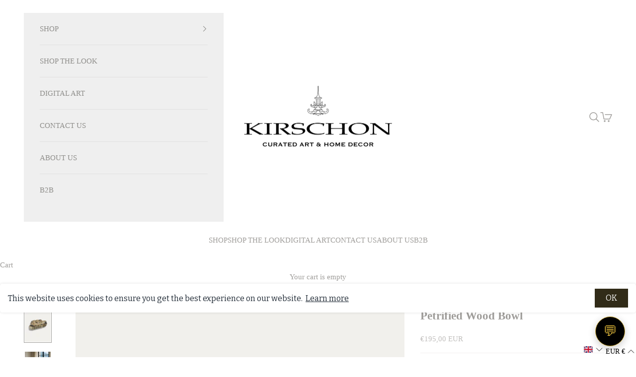

--- FILE ---
content_type: text/html; charset=utf-8
request_url: https://kirschon.com/en-be/products/petrified-wood-bowl-37
body_size: 39762
content:
<!doctype html>
<html lang="en" dir="ltr">
  <head><script async crossorigin fetchpriority="high" src="/cdn/shopifycloud/importmap-polyfill/es-modules-shim.2.4.0.js"></script>
<script>
      /* 1) Imposta Google Consent Mode v2 su "denied" (default per UE/UK/CH) */
      window.dataLayer = window.dataLayer || [];
      function gtag(){ dataLayer.push(arguments); }
      gtag('consent', 'default', {
        ad_storage: 'denied',
        analytics_storage: 'denied',
        functionality_storage: 'denied',
        security_storage: 'denied'
      });

      /* 2) Loader di Microsoft Clarity (verrà caricato SOLO dopo consenso) */
      function loadClarity() {
        if (window.__clarityLoaded) return;
        window.__clarityLoaded = true;
        (function(c,l,a,r,i,t,y){
          c[a]=c[a]||function(){(c[a].q=c[a].q||[]).push(arguments)};
          t=l.createElement(r);t.async=1;t.src="https://www.clarity.ms/tag/"+i;
          y=l.getElementsByTagName(r)[0];y.parentNode.insertBefore(t,y);
        })(window, document, "clarity", "script", "osd33b40lr");
      }

      /* 3) Collega il banner Ultimate GDPR agli eventi di consenso */
      document.addEventListener('gdpr_cookie_accept', function () {
        gtag('consent', 'update', {
          ad_storage: 'granted',
          analytics_storage: 'granted',
          functionality_storage: 'granted',
          security_storage: 'granted'
        });
        loadClarity();
        if (window.clarity) { clarity('consent', true); }
      });

      document.addEventListener('gdpr_cookie_decline', function () {
        if (window.clarity) { clarity('consent', false); }
      });
    </script>
        <!-- Yandex.Metrika counter (ok dopo Consent Mode) -->
    <script type="text/javascript">
      (function(m,e,t,r,i,k,a){m[i]=m[i]||function(){(m[i].a=m[i].a||[]).push(arguments)};
      m[i].l=1*new Date();
      for (var j = 0; j < document.scripts.length; j++) {if (document.scripts[j].src === r) { return; }}
      k=e.createElement(t),a=e.getElementsByTagName(t)[0],k.async=1,k.src=r,a.parentNode.insertBefore(k,a)})
      (window, document, "script", "https://mc.yandex.ru/metrika/tag.js", "ym");

      ym(62503786, "init", {
        clickmap:true,
        trackLinks:true,
        accurateTrackBounce:true,
        webvisor:true,
        ecommerce:"dataLayer"
      });
    </script>
    <noscript><div><img src="https://mc.yandex.ru/watch/62503786" style="position:absolute; left:-9999px;" alt="" /></div></noscript>
    <!-- /Yandex.Metrika counter -->

    <meta charset="utf-8">
    <meta name="viewport" content="width=device-width, initial-scale=1.0, height=device-height, minimum-scale=1.0, maximum-scale=5.0">

    <title>Handcrafted Petrified Wood Bowl - Nature’s Masterpiece | Kirschon</title><meta name="description" content="This handcrafted petrified wood bowl is a stunning example of nature’s artistry. A unique and elegant fossilized accent for any home, now at Kirschon.">
      <link rel="canonical" href="https://kirschon.com/en-be/products/petrified-wood-bowl-37">
    
<link rel="shortcut icon" href="//kirschon.com/cdn/shop/files/Kirschon_favicon_symbol_e1964298-105b-4a18-9b01-5fe45c6f1e92.png?v=1683971648&width=96">
      <link rel="apple-touch-icon" href="//kirschon.com/cdn/shop/files/Kirschon_favicon_symbol_e1964298-105b-4a18-9b01-5fe45c6f1e92.png?v=1683971648&width=180"><link rel="preconnect" href="https://fonts.shopifycdn.com" crossorigin><meta property="og:type" content="product">
  <meta property="og:title" content="Petrified Wood Bowl">
  <meta property="product:price:amount" content="195,00">
  <meta property="product:price:currency" content="EUR">
  <meta property="product:availability" content="out of stock"><meta property="og:image" content="http://kirschon.com/cdn/shop/products/36a_e532b343-be3e-469b-964f-f39c1af51a12.jpg?v=1748965958&width=2048">
  <meta property="og:image:secure_url" content="https://kirschon.com/cdn/shop/products/36a_e532b343-be3e-469b-964f-f39c1af51a12.jpg?v=1748965958&width=2048">
  <meta property="og:image:width" content="2248">
  <meta property="og:image:height" content="3000"><meta property="og:description" content="This handcrafted petrified wood bowl is a stunning example of nature’s artistry. A unique and elegant fossilized accent for any home, now at Kirschon."><meta property="og:url" content="https://kirschon.com/en-be/products/petrified-wood-bowl-37">
<meta property="og:site_name" content="Kirschon"><meta name="twitter:card" content="summary"><meta name="twitter:title" content="Petrified Wood Bowl">
  <meta name="twitter:description" content="  This gorgeous bowl is made in petrified wood from the island of Java in Indonesia and is between 5 - 25 million years old, dating back to the Miocene Era. Over time the wood transformed into stone, making it incredibly strong while maintaining its original structure.  Petrified wood is an exclusive stone, prized across the globe for its rarity, natural beauty and exotic allure. It&#39;s the state gem of Washington and one of the worlds most environmentally friendly materials to harvest and use.  This is a unique piece, hand picked for you with the best quality and it comes complete with:  Its description Lot&#39;s of interesting facts and beliefs about this extraordinary gem. (Click HEREto read)  A fact sheet about how to clean and care for petrified wood All printed out and delivered inside a beautiful envelope  Dimensions: 5cm high, 29 x 24cm diameter  We ship worldwide. If your country is not listed in the checkout"><meta name="twitter:image" content="https://kirschon.com/cdn/shop/products/36a_e532b343-be3e-469b-964f-f39c1af51a12.jpg?crop=center&height=1200&v=1748965958&width=1200">
  <meta name="twitter:image:alt" content="Petrified Wood Bowl  - Enjoy Italy&#39;s largest collection of Petrified wood accessories!"><script type="application/ld+json">{"@context":"http:\/\/schema.org\/","@id":"\/en-be\/products\/petrified-wood-bowl-37#product","@type":"Product","brand":{"@type":"Brand","name":"kirschon"},"category":"Saladiers décoratifs","description":"\n\n\n \n\n\n\n\n\n\n\nThis gorgeous bowl is made in petrified wood from the island of Java in Indonesia and is between 5 - 25 million years old, dating back to the Miocene Era. Over time the wood transformed into stone, making it incredibly strong while maintaining its original structure. \nPetrified wood is an exclusive stone, prized across the globe for its rarity, natural beauty and exotic allure. It's the state gem of Washington and one of the worlds most environmentally friendly materials to harvest and use. \nThis is a unique piece, hand picked for you with the best quality and it comes complete with: \n\nIts description\nLot's of interesting facts and beliefs about this extraordinary gem. (Click HEREto read) \nA fact sheet about how to clean and care for petrified wood\nAll printed out and delivered inside a beautiful envelope\n\n Dimensions: 5cm high, 29 x 24cm diameter\n We ship worldwide. If your country is not listed in the checkout please contact us for a shipping quote.\n \n\n","image":"https:\/\/kirschon.com\/cdn\/shop\/products\/36a_e532b343-be3e-469b-964f-f39c1af51a12.jpg?v=1748965958\u0026width=1920","name":"Petrified Wood Bowl","offers":{"@id":"\/en-be\/products\/petrified-wood-bowl-37?variant=46486552117577#offer","@type":"Offer","availability":"http:\/\/schema.org\/OutOfStock","price":"195.00","priceCurrency":"EUR","url":"https:\/\/kirschon.com\/en-be\/products\/petrified-wood-bowl-37?variant=46486552117577"},"sku":"21BOPW2","url":"https:\/\/kirschon.com\/en-be\/products\/petrified-wood-bowl-37"}</script><script type="application/ld+json">
  {
    "@context": "https://schema.org",
    "@type": "BreadcrumbList",
    "itemListElement": [{
        "@type": "ListItem",
        "position": 1,
        "name": "Home",
        "item": "https://kirschon.com"
      },{
            "@type": "ListItem",
            "position": 2,
            "name": "Petrified Wood Bowl",
            "item": "https://kirschon.com/en-be/products/petrified-wood-bowl-37"
          }]
  }
</script><style>/* Typography (heading) */
  

/* Typography (body) */
  



:root {
    /* Container */
    --container-max-width: 100%;
    --container-xxs-max-width: 27.5rem; /* 440px */
    --container-xs-max-width: 42.5rem; /* 680px */
    --container-sm-max-width: 61.25rem; /* 980px */
    --container-md-max-width: 71.875rem; /* 1150px */
    --container-lg-max-width: 78.75rem; /* 1260px */
    --container-xl-max-width: 85rem; /* 1360px */
    --container-gutter: 1.25rem;

    --section-vertical-spacing: 2.5rem;
    --section-vertical-spacing-tight:2.5rem;

    --section-stack-gap:2.25rem;
    --section-stack-gap-tight:2.25rem;

    /* Form settings */
    --form-gap: 1.25rem; /* Gap between fieldset and submit button */
    --fieldset-gap: 1rem; /* Gap between each form input within a fieldset */
    --form-control-gap: 0.625rem; /* Gap between input and label (ignored for floating label) */
    --checkbox-control-gap: 0.75rem; /* Horizontal gap between checkbox and its associated label */
    --input-padding-block: 0.65rem; /* Vertical padding for input, textarea and native select */
    --input-padding-inline: 0.8rem; /* Horizontal padding for input, textarea and native select */
    --checkbox-size: 0.875rem; /* Size (width and height) for checkbox */

    /* Other sizes */
    --sticky-area-height: calc(var(--announcement-bar-is-sticky, 0) * var(--announcement-bar-height, 0px) + var(--header-is-sticky, 0) * var(--header-is-visible, 1) * var(--header-height, 0px));

    /* RTL support */
    --transform-logical-flip: 1;
    --transform-origin-start: left;
    --transform-origin-end: right;

    /**
     * ---------------------------------------------------------------------
     * TYPOGRAPHY
     * ---------------------------------------------------------------------
     */

    /* Font properties */
    --heading-font-family: "Times New Roman", Times, serif;
    --heading-font-weight: 400;
    --heading-font-style: normal;
    --heading-text-transform: uppercase;
    --heading-letter-spacing: 0.18em;
    --text-font-family: "Times New Roman", Times, serif;
    --text-font-weight: 400;
    --text-font-style: normal;
    --text-letter-spacing: 0.0em;
    --button-font: var(--text-font-style) var(--text-font-weight) var(--text-sm) / 1.65 var(--text-font-family);
    --button-text-transform: uppercase;
    --button-letter-spacing: 0.18em;

    /* Font sizes */--text-heading-size-factor: 1.2;
    --text-h1: max(0.6875rem, clamp(1.375rem, 1.146341463414634rem + 0.975609756097561vw, 2rem) * var(--text-heading-size-factor));
    --text-h2: max(0.6875rem, clamp(1.25rem, 1.0670731707317074rem + 0.7804878048780488vw, 1.75rem) * var(--text-heading-size-factor));
    --text-h3: max(0.6875rem, clamp(1.125rem, 1.0335365853658536rem + 0.3902439024390244vw, 1.375rem) * var(--text-heading-size-factor));
    --text-h4: max(0.6875rem, clamp(1rem, 0.9542682926829268rem + 0.1951219512195122vw, 1.125rem) * var(--text-heading-size-factor));
    --text-h5: calc(0.875rem * var(--text-heading-size-factor));
    --text-h6: calc(0.75rem * var(--text-heading-size-factor));

    --text-xs: 0.8125rem;
    --text-sm: 0.875rem;
    --text-base: 0.9375rem;
    --text-lg: 1.0625rem;
    --text-xl: 1.1875rem;

    /* Rounded variables (used for border radius) */
    --rounded-full: 9999px;
    --button-border-radius: 0.0rem;
    --input-border-radius: 0.0rem;

    /* Box shadow */
    --shadow-sm: 0 2px 8px rgb(0 0 0 / 0.05);
    --shadow: 0 5px 15px rgb(0 0 0 / 0.05);
    --shadow-md: 0 5px 30px rgb(0 0 0 / 0.05);
    --shadow-block: px px px rgb(var(--text-primary) / 0.0);

    /**
     * ---------------------------------------------------------------------
     * OTHER
     * ---------------------------------------------------------------------
     */

    --checkmark-svg-url: url(//kirschon.com/cdn/shop/t/154/assets/checkmark.svg?v=77552481021870063511742898245);
    --cursor-zoom-in-svg-url: url(//kirschon.com/cdn/shop/t/154/assets/cursor-zoom-in.svg?v=39531357060402389821742898245);
  }

  [dir="rtl"]:root {
    /* RTL support */
    --transform-logical-flip: -1;
    --transform-origin-start: right;
    --transform-origin-end: left;
  }

  @media screen and (min-width: 700px) {
    :root {
      /* Typography (font size) */
      --text-xs: 0.8125rem;
      --text-sm: 0.875rem;
      --text-base: 0.9375rem;
      --text-lg: 1.0625rem;
      --text-xl: 1.3125rem;

      /* Spacing settings */
      --container-gutter: 2rem;
    }
  }

  @media screen and (min-width: 1000px) {
    :root {
      /* Spacing settings */
      --container-gutter: 3rem;

      --section-vertical-spacing: 4rem;
      --section-vertical-spacing-tight: 4rem;

      --section-stack-gap:3rem;
      --section-stack-gap-tight:3rem;
    }
  }:root {/* Overlay used for modal */
    --page-overlay: 0 0 0 / 0.4;

    /* We use the first scheme background as default */
    --page-background: ;

    /* Product colors */
    --on-sale-text: 227 44 43;
    --on-sale-badge-background: 227 44 43;
    --on-sale-badge-text: 255 255 255;
    --sold-out-badge-background: 255 255 255;
    --sold-out-badge-text: 0 0 0 / 0.65;
    --custom-badge-background: 28 28 28;
    --custom-badge-text: 255 255 255;
    --star-color: 189 185 179;

    /* Status colors */
    --success-background: 243 242 240;
    --success-text: 197 193 185;
    --warning-background: 253 241 224;
    --warning-text: 237 138 0;
    --error-background: 243 204 204;
    --error-text: 203 43 43;
  }.color-scheme--scheme-1 {
      /* Color settings */--accent: 197 193 185;
      --text-color: 159 157 154;
      --background: 255 255 255 / 1.0;
      --background-without-opacity: 255 255 255;
      --background-gradient: ;--border-color: 241 240 240;/* Button colors */
      --button-background: 197 193 185;
      --button-text-color: 255 255 255;

      /* Circled buttons */
      --circle-button-background: 255 255 255;
      --circle-button-text-color: 28 28 28;
    }.shopify-section:has(.section-spacing.color-scheme--bg-54922f2e920ba8346f6dc0fba343d673) + .shopify-section:has(.section-spacing.color-scheme--bg-54922f2e920ba8346f6dc0fba343d673:not(.bordered-section)) .section-spacing {
      padding-block-start: 0;
    }.color-scheme--scheme-2 {
      /* Color settings */--accent: 28 28 28;
      --text-color: 143 142 139;
      --background: 239 239 239 / 1.0;
      --background-without-opacity: 239 239 239;
      --background-gradient: ;--border-color: 225 224 224;/* Button colors */
      --button-background: 28 28 28;
      --button-text-color: 255 255 255;

      /* Circled buttons */
      --circle-button-background: 255 255 255;
      --circle-button-text-color: 28 28 28;
    }.shopify-section:has(.section-spacing.color-scheme--bg-609ecfcfee2f667ac6c12366fc6ece56) + .shopify-section:has(.section-spacing.color-scheme--bg-609ecfcfee2f667ac6c12366fc6ece56:not(.bordered-section)) .section-spacing {
      padding-block-start: 0;
    }.color-scheme--scheme-3 {
      /* Color settings */--accent: 255 255 255;
      --text-color: 255 255 255;
      --background: 28 28 28 / 1.0;
      --background-without-opacity: 28 28 28;
      --background-gradient: ;--border-color: 62 62 62;/* Button colors */
      --button-background: 255 255 255;
      --button-text-color: 28 28 28;

      /* Circled buttons */
      --circle-button-background: 255 255 255;
      --circle-button-text-color: 28 28 28;
    }.shopify-section:has(.section-spacing.color-scheme--bg-c1f8cb21047e4797e94d0969dc5d1e44) + .shopify-section:has(.section-spacing.color-scheme--bg-c1f8cb21047e4797e94d0969dc5d1e44:not(.bordered-section)) .section-spacing {
      padding-block-start: 0;
    }.color-scheme--scheme-4 {
      /* Color settings */--accent: 255 255 255;
      --text-color: 255 255 255;
      --background: 0 0 0 / 0.0;
      --background-without-opacity: 0 0 0;
      --background-gradient: ;--border-color: 255 255 255;/* Button colors */
      --button-background: 255 255 255;
      --button-text-color: 28 28 28;

      /* Circled buttons */
      --circle-button-background: 255 255 255;
      --circle-button-text-color: 28 28 28;
    }.shopify-section:has(.section-spacing.color-scheme--bg-3671eee015764974ee0aef1536023e0f) + .shopify-section:has(.section-spacing.color-scheme--bg-3671eee015764974ee0aef1536023e0f:not(.bordered-section)) .section-spacing {
      padding-block-start: 0;
    }.color-scheme--dialog {
      /* Color settings */--accent: 28 28 28;
      --text-color: 143 142 139;
      --background: 239 239 239 / 1.0;
      --background-without-opacity: 239 239 239;
      --background-gradient: ;--border-color: 225 224 224;/* Button colors */
      --button-background: 28 28 28;
      --button-text-color: 255 255 255;

      /* Circled buttons */
      --circle-button-background: 255 255 255;
      --circle-button-text-color: 28 28 28;
    }
</style><script>
  // This allows to expose several variables to the global scope, to be used in scripts
  window.themeVariables = {
    settings: {
      showPageTransition: null,
      pageType: "product",
      moneyFormat: "€{{amount_with_comma_separator}}",
      moneyWithCurrencyFormat: "€{{amount_with_comma_separator}} EUR",
      currencyCodeEnabled: true,
      cartType: "drawer",
      staggerMenuApparition: true
    },

    strings: {
      addedToCart: "Added to your cart!",
      closeGallery: "Close gallery",
      zoomGallery: "Zoom picture",
      errorGallery: "Image cannot be loaded",
      shippingEstimatorNoResults: "Sorry, we do not ship to your address.",
      shippingEstimatorOneResult: "There is one shipping rate for your address:",
      shippingEstimatorMultipleResults: "There are several shipping rates for your address:",
      shippingEstimatorError: "One or more error occurred while retrieving shipping rates:",
      next: "Next",
      previous: "Previous"
    },

    mediaQueries: {
      'sm': 'screen and (min-width: 700px)',
      'md': 'screen and (min-width: 1000px)',
      'lg': 'screen and (min-width: 1150px)',
      'xl': 'screen and (min-width: 1400px)',
      '2xl': 'screen and (min-width: 1600px)',
      'sm-max': 'screen and (max-width: 699px)',
      'md-max': 'screen and (max-width: 999px)',
      'lg-max': 'screen and (max-width: 1149px)',
      'xl-max': 'screen and (max-width: 1399px)',
      '2xl-max': 'screen and (max-width: 1599px)',
      'motion-safe': '(prefers-reduced-motion: no-preference)',
      'motion-reduce': '(prefers-reduced-motion: reduce)',
      'supports-hover': 'screen and (pointer: fine)',
      'supports-touch': 'screen and (hover: none)'
    }
  };</script><script type="importmap">
      {
        "imports": {
          "vendor": "//kirschon.com/cdn/shop/t/154/assets/vendor.min.js?v=166833309358212501051742898223",
          "theme": "//kirschon.com/cdn/shop/t/154/assets/theme.js?v=90049659455851710971742898223",
          "photoswipe": "//kirschon.com/cdn/shop/t/154/assets/photoswipe.min.js?v=13374349288281597431742898223"
        }
      }
    </script>

    <script type="module" src="//kirschon.com/cdn/shop/t/154/assets/vendor.min.js?v=166833309358212501051742898223"></script>
    <script type="module" src="//kirschon.com/cdn/shop/t/154/assets/theme.js?v=90049659455851710971742898223"></script><script>window.performance && window.performance.mark && window.performance.mark('shopify.content_for_header.start');</script><meta name="google-site-verification" content="SjFQVN6kR8NtRL6v27LeJiF73g-sFnMjC9WVHvoiQkY">
<meta id="shopify-digital-wallet" name="shopify-digital-wallet" content="/2383904804/digital_wallets/dialog">
<meta name="shopify-checkout-api-token" content="8f446d7004d8b9565550bd72d866cdeb">
<meta id="in-context-paypal-metadata" data-shop-id="2383904804" data-venmo-supported="false" data-environment="production" data-locale="en_US" data-paypal-v4="true" data-currency="EUR">
<link rel="alternate" hreflang="x-default" href="https://kirschon.com/products/petrified-wood-bowl-37">
<link rel="alternate" hreflang="en" href="https://kirschon.com/products/petrified-wood-bowl-37">
<link rel="alternate" hreflang="fr" href="https://kirschon.com/fr/products/petrified-wood-bowl-37">
<link rel="alternate" hreflang="es" href="https://kirschon.com/es/products/petrified-wood-bowl-37">
<link rel="alternate" hreflang="de" href="https://kirschon.com/de/products/petrified-wood-bowl-37">
<link rel="alternate" hreflang="it" href="https://kirschon.com/it/products/petrified-wood-bowl-37">
<link rel="alternate" hreflang="en-AT" href="https://kirschon.com/en-at/products/petrified-wood-bowl-37">
<link rel="alternate" hreflang="fr-AT" href="https://kirschon.com/fr-at/products/petrified-wood-bowl-37">
<link rel="alternate" hreflang="es-AT" href="https://kirschon.com/es-at/products/petrified-wood-bowl-37">
<link rel="alternate" hreflang="it-AT" href="https://kirschon.com/it-at/products/petrified-wood-bowl-37">
<link rel="alternate" hreflang="de-AT" href="https://kirschon.com/de-at/products/petrified-wood-bowl-37">
<link rel="alternate" hreflang="fr-BE" href="https://kirschon.com/fr-be/products/petrified-wood-bowl-37">
<link rel="alternate" hreflang="en-BE" href="https://kirschon.com/en-be/products/petrified-wood-bowl-37">
<link rel="alternate" hreflang="de-BE" href="https://kirschon.com/de-be/products/petrified-wood-bowl-37">
<link rel="alternate" hreflang="it-BE" href="https://kirschon.com/it-be/products/petrified-wood-bowl-37">
<link rel="alternate" hreflang="es-BE" href="https://kirschon.com/es-be/products/petrified-wood-bowl-37">
<link rel="alternate" hreflang="fr-FR" href="https://kirschon.com/fr-fr/products/petrified-wood-bowl-37">
<link rel="alternate" hreflang="it-FR" href="https://kirschon.com/it-fr/products/petrified-wood-bowl-37">
<link rel="alternate" hreflang="es-FR" href="https://kirschon.com/es-fr/products/petrified-wood-bowl-37">
<link rel="alternate" hreflang="de-FR" href="https://kirschon.com/de-fr/products/petrified-wood-bowl-37">
<link rel="alternate" hreflang="en-FR" href="https://kirschon.com/en-fr/products/petrified-wood-bowl-37">
<link rel="alternate" hreflang="en-DE" href="https://kirschon.com/en-de/products/petrified-wood-bowl-37">
<link rel="alternate" hreflang="it-DE" href="https://kirschon.com/it-de/products/petrified-wood-bowl-37">
<link rel="alternate" hreflang="fr-DE" href="https://kirschon.com/fr-de/products/petrified-wood-bowl-37">
<link rel="alternate" hreflang="es-DE" href="https://kirschon.com/es-de/products/petrified-wood-bowl-37">
<link rel="alternate" hreflang="de-DE" href="https://kirschon.com/de-de/products/petrified-wood-bowl-37">
<link rel="alternate" hreflang="fr-MC" href="https://kirschon.com/fr-mc/products/petrified-wood-bowl-37">
<link rel="alternate" hreflang="it-MC" href="https://kirschon.com/it-mc/products/petrified-wood-bowl-37">
<link rel="alternate" hreflang="es-MC" href="https://kirschon.com/es-mc/products/petrified-wood-bowl-37">
<link rel="alternate" hreflang="en-MC" href="https://kirschon.com/en-mc/products/petrified-wood-bowl-37">
<link rel="alternate" hreflang="de-MC" href="https://kirschon.com/de-mc/products/petrified-wood-bowl-37">
<link rel="alternate" hreflang="en-NL" href="https://kirschon.com/en-nl/products/petrified-wood-bowl-37">
<link rel="alternate" hreflang="en-PT" href="https://kirschon.com/en-pt/products/petrified-wood-bowl-37">
<link rel="alternate" hreflang="es-ES" href="https://kirschon.com/es-es/products/petrified-wood-bowl-37">
<link rel="alternate" hreflang="it-ES" href="https://kirschon.com/it-es/products/petrified-wood-bowl-37">
<link rel="alternate" hreflang="fr-ES" href="https://kirschon.com/fr-es/products/petrified-wood-bowl-37">
<link rel="alternate" hreflang="en-ES" href="https://kirschon.com/en-es/products/petrified-wood-bowl-37">
<link rel="alternate" hreflang="de-ES" href="https://kirschon.com/de-es/products/petrified-wood-bowl-37">
<link rel="alternate" type="application/json+oembed" href="https://kirschon.com/en-be/products/petrified-wood-bowl-37.oembed">
<script async="async" src="/checkouts/internal/preloads.js?locale=en-BE"></script>
<link rel="preconnect" href="https://shop.app" crossorigin="anonymous">
<script async="async" src="https://shop.app/checkouts/internal/preloads.js?locale=en-BE&shop_id=2383904804" crossorigin="anonymous"></script>
<script id="apple-pay-shop-capabilities" type="application/json">{"shopId":2383904804,"countryCode":"IT","currencyCode":"EUR","merchantCapabilities":["supports3DS"],"merchantId":"gid:\/\/shopify\/Shop\/2383904804","merchantName":"Kirschon","requiredBillingContactFields":["postalAddress","email","phone"],"requiredShippingContactFields":["postalAddress","email","phone"],"shippingType":"shipping","supportedNetworks":["visa","maestro","masterCard","amex"],"total":{"type":"pending","label":"Kirschon","amount":"1.00"},"shopifyPaymentsEnabled":true,"supportsSubscriptions":true}</script>
<script id="shopify-features" type="application/json">{"accessToken":"8f446d7004d8b9565550bd72d866cdeb","betas":["rich-media-storefront-analytics"],"domain":"kirschon.com","predictiveSearch":true,"shopId":2383904804,"locale":"en"}</script>
<script>var Shopify = Shopify || {};
Shopify.shop = "kirschon.myshopify.com";
Shopify.locale = "en";
Shopify.currency = {"active":"EUR","rate":"1.0"};
Shopify.country = "BE";
Shopify.theme = {"name":"Prestige Fine Marzo 2025","id":172183912777,"schema_name":"Prestige","schema_version":"10.6.0","theme_store_id":855,"role":"main"};
Shopify.theme.handle = "null";
Shopify.theme.style = {"id":null,"handle":null};
Shopify.cdnHost = "kirschon.com/cdn";
Shopify.routes = Shopify.routes || {};
Shopify.routes.root = "/en-be/";</script>
<script type="module">!function(o){(o.Shopify=o.Shopify||{}).modules=!0}(window);</script>
<script>!function(o){function n(){var o=[];function n(){o.push(Array.prototype.slice.apply(arguments))}return n.q=o,n}var t=o.Shopify=o.Shopify||{};t.loadFeatures=n(),t.autoloadFeatures=n()}(window);</script>
<script>
  window.ShopifyPay = window.ShopifyPay || {};
  window.ShopifyPay.apiHost = "shop.app\/pay";
  window.ShopifyPay.redirectState = null;
</script>
<script id="shop-js-analytics" type="application/json">{"pageType":"product"}</script>
<script defer="defer" async type="module" src="//kirschon.com/cdn/shopifycloud/shop-js/modules/v2/client.init-shop-cart-sync_IZsNAliE.en.esm.js"></script>
<script defer="defer" async type="module" src="//kirschon.com/cdn/shopifycloud/shop-js/modules/v2/chunk.common_0OUaOowp.esm.js"></script>
<script type="module">
  await import("//kirschon.com/cdn/shopifycloud/shop-js/modules/v2/client.init-shop-cart-sync_IZsNAliE.en.esm.js");
await import("//kirschon.com/cdn/shopifycloud/shop-js/modules/v2/chunk.common_0OUaOowp.esm.js");

  window.Shopify.SignInWithShop?.initShopCartSync?.({"fedCMEnabled":true,"windoidEnabled":true});

</script>
<script>
  window.Shopify = window.Shopify || {};
  if (!window.Shopify.featureAssets) window.Shopify.featureAssets = {};
  window.Shopify.featureAssets['shop-js'] = {"shop-cart-sync":["modules/v2/client.shop-cart-sync_DLOhI_0X.en.esm.js","modules/v2/chunk.common_0OUaOowp.esm.js"],"init-fed-cm":["modules/v2/client.init-fed-cm_C6YtU0w6.en.esm.js","modules/v2/chunk.common_0OUaOowp.esm.js"],"shop-button":["modules/v2/client.shop-button_BCMx7GTG.en.esm.js","modules/v2/chunk.common_0OUaOowp.esm.js"],"shop-cash-offers":["modules/v2/client.shop-cash-offers_BT26qb5j.en.esm.js","modules/v2/chunk.common_0OUaOowp.esm.js","modules/v2/chunk.modal_CGo_dVj3.esm.js"],"init-windoid":["modules/v2/client.init-windoid_B9PkRMql.en.esm.js","modules/v2/chunk.common_0OUaOowp.esm.js"],"init-shop-email-lookup-coordinator":["modules/v2/client.init-shop-email-lookup-coordinator_DZkqjsbU.en.esm.js","modules/v2/chunk.common_0OUaOowp.esm.js"],"shop-toast-manager":["modules/v2/client.shop-toast-manager_Di2EnuM7.en.esm.js","modules/v2/chunk.common_0OUaOowp.esm.js"],"shop-login-button":["modules/v2/client.shop-login-button_BtqW_SIO.en.esm.js","modules/v2/chunk.common_0OUaOowp.esm.js","modules/v2/chunk.modal_CGo_dVj3.esm.js"],"avatar":["modules/v2/client.avatar_BTnouDA3.en.esm.js"],"pay-button":["modules/v2/client.pay-button_CWa-C9R1.en.esm.js","modules/v2/chunk.common_0OUaOowp.esm.js"],"init-shop-cart-sync":["modules/v2/client.init-shop-cart-sync_IZsNAliE.en.esm.js","modules/v2/chunk.common_0OUaOowp.esm.js"],"init-customer-accounts":["modules/v2/client.init-customer-accounts_DenGwJTU.en.esm.js","modules/v2/client.shop-login-button_BtqW_SIO.en.esm.js","modules/v2/chunk.common_0OUaOowp.esm.js","modules/v2/chunk.modal_CGo_dVj3.esm.js"],"init-shop-for-new-customer-accounts":["modules/v2/client.init-shop-for-new-customer-accounts_JdHXxpS9.en.esm.js","modules/v2/client.shop-login-button_BtqW_SIO.en.esm.js","modules/v2/chunk.common_0OUaOowp.esm.js","modules/v2/chunk.modal_CGo_dVj3.esm.js"],"init-customer-accounts-sign-up":["modules/v2/client.init-customer-accounts-sign-up_D6__K_p8.en.esm.js","modules/v2/client.shop-login-button_BtqW_SIO.en.esm.js","modules/v2/chunk.common_0OUaOowp.esm.js","modules/v2/chunk.modal_CGo_dVj3.esm.js"],"checkout-modal":["modules/v2/client.checkout-modal_C_ZQDY6s.en.esm.js","modules/v2/chunk.common_0OUaOowp.esm.js","modules/v2/chunk.modal_CGo_dVj3.esm.js"],"shop-follow-button":["modules/v2/client.shop-follow-button_XetIsj8l.en.esm.js","modules/v2/chunk.common_0OUaOowp.esm.js","modules/v2/chunk.modal_CGo_dVj3.esm.js"],"lead-capture":["modules/v2/client.lead-capture_DvA72MRN.en.esm.js","modules/v2/chunk.common_0OUaOowp.esm.js","modules/v2/chunk.modal_CGo_dVj3.esm.js"],"shop-login":["modules/v2/client.shop-login_ClXNxyh6.en.esm.js","modules/v2/chunk.common_0OUaOowp.esm.js","modules/v2/chunk.modal_CGo_dVj3.esm.js"],"payment-terms":["modules/v2/client.payment-terms_CNlwjfZz.en.esm.js","modules/v2/chunk.common_0OUaOowp.esm.js","modules/v2/chunk.modal_CGo_dVj3.esm.js"]};
</script>
<script id="__st">var __st={"a":2383904804,"offset":3600,"reqid":"582ea856-e55e-4878-a465-301b52824649-1768508361","pageurl":"kirschon.com\/en-be\/products\/petrified-wood-bowl-37","u":"bb825d299248","p":"product","rtyp":"product","rid":8361607758153};</script>
<script>window.ShopifyPaypalV4VisibilityTracking = true;</script>
<script id="captcha-bootstrap">!function(){'use strict';const t='contact',e='account',n='new_comment',o=[[t,t],['blogs',n],['comments',n],[t,'customer']],c=[[e,'customer_login'],[e,'guest_login'],[e,'recover_customer_password'],[e,'create_customer']],r=t=>t.map((([t,e])=>`form[action*='/${t}']:not([data-nocaptcha='true']) input[name='form_type'][value='${e}']`)).join(','),a=t=>()=>t?[...document.querySelectorAll(t)].map((t=>t.form)):[];function s(){const t=[...o],e=r(t);return a(e)}const i='password',u='form_key',d=['recaptcha-v3-token','g-recaptcha-response','h-captcha-response',i],f=()=>{try{return window.sessionStorage}catch{return}},m='__shopify_v',_=t=>t.elements[u];function p(t,e,n=!1){try{const o=window.sessionStorage,c=JSON.parse(o.getItem(e)),{data:r}=function(t){const{data:e,action:n}=t;return t[m]||n?{data:e,action:n}:{data:t,action:n}}(c);for(const[e,n]of Object.entries(r))t.elements[e]&&(t.elements[e].value=n);n&&o.removeItem(e)}catch(o){console.error('form repopulation failed',{error:o})}}const l='form_type',E='cptcha';function T(t){t.dataset[E]=!0}const w=window,h=w.document,L='Shopify',v='ce_forms',y='captcha';let A=!1;((t,e)=>{const n=(g='f06e6c50-85a8-45c8-87d0-21a2b65856fe',I='https://cdn.shopify.com/shopifycloud/storefront-forms-hcaptcha/ce_storefront_forms_captcha_hcaptcha.v1.5.2.iife.js',D={infoText:'Protected by hCaptcha',privacyText:'Privacy',termsText:'Terms'},(t,e,n)=>{const o=w[L][v],c=o.bindForm;if(c)return c(t,g,e,D).then(n);var r;o.q.push([[t,g,e,D],n]),r=I,A||(h.body.append(Object.assign(h.createElement('script'),{id:'captcha-provider',async:!0,src:r})),A=!0)});var g,I,D;w[L]=w[L]||{},w[L][v]=w[L][v]||{},w[L][v].q=[],w[L][y]=w[L][y]||{},w[L][y].protect=function(t,e){n(t,void 0,e),T(t)},Object.freeze(w[L][y]),function(t,e,n,w,h,L){const[v,y,A,g]=function(t,e,n){const i=e?o:[],u=t?c:[],d=[...i,...u],f=r(d),m=r(i),_=r(d.filter((([t,e])=>n.includes(e))));return[a(f),a(m),a(_),s()]}(w,h,L),I=t=>{const e=t.target;return e instanceof HTMLFormElement?e:e&&e.form},D=t=>v().includes(t);t.addEventListener('submit',(t=>{const e=I(t);if(!e)return;const n=D(e)&&!e.dataset.hcaptchaBound&&!e.dataset.recaptchaBound,o=_(e),c=g().includes(e)&&(!o||!o.value);(n||c)&&t.preventDefault(),c&&!n&&(function(t){try{if(!f())return;!function(t){const e=f();if(!e)return;const n=_(t);if(!n)return;const o=n.value;o&&e.removeItem(o)}(t);const e=Array.from(Array(32),(()=>Math.random().toString(36)[2])).join('');!function(t,e){_(t)||t.append(Object.assign(document.createElement('input'),{type:'hidden',name:u})),t.elements[u].value=e}(t,e),function(t,e){const n=f();if(!n)return;const o=[...t.querySelectorAll(`input[type='${i}']`)].map((({name:t})=>t)),c=[...d,...o],r={};for(const[a,s]of new FormData(t).entries())c.includes(a)||(r[a]=s);n.setItem(e,JSON.stringify({[m]:1,action:t.action,data:r}))}(t,e)}catch(e){console.error('failed to persist form',e)}}(e),e.submit())}));const S=(t,e)=>{t&&!t.dataset[E]&&(n(t,e.some((e=>e===t))),T(t))};for(const o of['focusin','change'])t.addEventListener(o,(t=>{const e=I(t);D(e)&&S(e,y())}));const B=e.get('form_key'),M=e.get(l),P=B&&M;t.addEventListener('DOMContentLoaded',(()=>{const t=y();if(P)for(const e of t)e.elements[l].value===M&&p(e,B);[...new Set([...A(),...v().filter((t=>'true'===t.dataset.shopifyCaptcha))])].forEach((e=>S(e,t)))}))}(h,new URLSearchParams(w.location.search),n,t,e,['guest_login'])})(!1,!0)}();</script>
<script integrity="sha256-4kQ18oKyAcykRKYeNunJcIwy7WH5gtpwJnB7kiuLZ1E=" data-source-attribution="shopify.loadfeatures" defer="defer" src="//kirschon.com/cdn/shopifycloud/storefront/assets/storefront/load_feature-a0a9edcb.js" crossorigin="anonymous"></script>
<script crossorigin="anonymous" defer="defer" src="//kirschon.com/cdn/shopifycloud/storefront/assets/shopify_pay/storefront-65b4c6d7.js?v=20250812"></script>
<script data-source-attribution="shopify.dynamic_checkout.dynamic.init">var Shopify=Shopify||{};Shopify.PaymentButton=Shopify.PaymentButton||{isStorefrontPortableWallets:!0,init:function(){window.Shopify.PaymentButton.init=function(){};var t=document.createElement("script");t.src="https://kirschon.com/cdn/shopifycloud/portable-wallets/latest/portable-wallets.en.js",t.type="module",document.head.appendChild(t)}};
</script>
<script data-source-attribution="shopify.dynamic_checkout.buyer_consent">
  function portableWalletsHideBuyerConsent(e){var t=document.getElementById("shopify-buyer-consent"),n=document.getElementById("shopify-subscription-policy-button");t&&n&&(t.classList.add("hidden"),t.setAttribute("aria-hidden","true"),n.removeEventListener("click",e))}function portableWalletsShowBuyerConsent(e){var t=document.getElementById("shopify-buyer-consent"),n=document.getElementById("shopify-subscription-policy-button");t&&n&&(t.classList.remove("hidden"),t.removeAttribute("aria-hidden"),n.addEventListener("click",e))}window.Shopify?.PaymentButton&&(window.Shopify.PaymentButton.hideBuyerConsent=portableWalletsHideBuyerConsent,window.Shopify.PaymentButton.showBuyerConsent=portableWalletsShowBuyerConsent);
</script>
<script>
  function portableWalletsCleanup(e){e&&e.src&&console.error("Failed to load portable wallets script "+e.src);var t=document.querySelectorAll("shopify-accelerated-checkout .shopify-payment-button__skeleton, shopify-accelerated-checkout-cart .wallet-cart-button__skeleton"),e=document.getElementById("shopify-buyer-consent");for(let e=0;e<t.length;e++)t[e].remove();e&&e.remove()}function portableWalletsNotLoadedAsModule(e){e instanceof ErrorEvent&&"string"==typeof e.message&&e.message.includes("import.meta")&&"string"==typeof e.filename&&e.filename.includes("portable-wallets")&&(window.removeEventListener("error",portableWalletsNotLoadedAsModule),window.Shopify.PaymentButton.failedToLoad=e,"loading"===document.readyState?document.addEventListener("DOMContentLoaded",window.Shopify.PaymentButton.init):window.Shopify.PaymentButton.init())}window.addEventListener("error",portableWalletsNotLoadedAsModule);
</script>

<script type="module" src="https://kirschon.com/cdn/shopifycloud/portable-wallets/latest/portable-wallets.en.js" onError="portableWalletsCleanup(this)" crossorigin="anonymous"></script>
<script nomodule>
  document.addEventListener("DOMContentLoaded", portableWalletsCleanup);
</script>

<link id="shopify-accelerated-checkout-styles" rel="stylesheet" media="screen" href="https://kirschon.com/cdn/shopifycloud/portable-wallets/latest/accelerated-checkout-backwards-compat.css" crossorigin="anonymous">
<style id="shopify-accelerated-checkout-cart">
        #shopify-buyer-consent {
  margin-top: 1em;
  display: inline-block;
  width: 100%;
}

#shopify-buyer-consent.hidden {
  display: none;
}

#shopify-subscription-policy-button {
  background: none;
  border: none;
  padding: 0;
  text-decoration: underline;
  font-size: inherit;
  cursor: pointer;
}

#shopify-subscription-policy-button::before {
  box-shadow: none;
}

      </style>

<script>window.performance && window.performance.mark && window.performance.mark('shopify.content_for_header.end');</script>
<link href="//kirschon.com/cdn/shop/t/154/assets/theme.css?v=92728156855903184761762968634" rel="stylesheet" type="text/css" media="all" /><!-- ====== JSON-LD (come nel tuo file) ====== -->
    <!-- Homepage -->
    <script type="application/ld+json">
    {
      "@context": "https://schema.org",
      "@type": "WebPage",
      "@id": "https://kirschon.com/#webpage",
      "name": "Curated Asian Art & Home Décor | Kirschon",
      "url": "https://kirschon.com/",
      "mainEntityOfPage": {"@type":"WebPage","@id":"https://kirschon.com/#webpage"},
      "description": "Explore an exclusive collection of timeless Asian art and home décor rich in heritage and natural beauty, curated by Kirschon. Shop online 24/7.",
      "inLanguage": ["it","en","fr","de","es"],
      "image": {
        "@type": "ImageObject",
        "url": "https://kirschon.com/cdn/shop/files/IMG_6624b_4ebc2bb4-9452-4aea-bb1f-edb19c95dc54.jpg?v=1684153267&width=1200",
        "width": 1200,
        "height": 630,
        "caption": "Kirschon showroom featuring curated Asian art"
      },
      "mainEntity": {"@type":"CollectionPage","name":"Curated Asian Art & Home Décor","description":"A unique selection of timeless Asian art and home décor pieces rich in heritage and natural beauty."},
      "publisher": {
        "@type": "Organization",
        "@id": "https://kirschon.com/#organization",
        "name": "Kirschon",
        "url": "https://kirschon.com/",
        "logo": {"@type": "ImageObject","url": "https://kirschon.com/cdn/shop/files/logo.jpg","width": 300,"height": 100},
        "sameAs": [
          "https://www.instagram.com/kirschon_home/",
          "https://www.facebook.com/kirschonhome/",
          "https://g.page/kirschon",
          "https://www.pinterest.com/kirschonhome/",
          "https://www.linkedin.com/company/kirschon/"
        ]
      },
      "breadcrumb": {"@type":"BreadcrumbList","itemListElement":[{"@type":"ListItem","position":1,"name":"Home","item":"https://kirschon.com/"}]},
      "potentialAction": [
        {"@type":"SearchAction","target":"https://kirschon.com/search?q={search_term_string}","query-input":"required name=search_term_string"},
        {"@type":"CommunicateAction","name":"Chat on WhatsApp","target":"https://wa.me/393319632422"},
        {"@type":"ReserveAction","name":"Make an Appointment","target":{"@type":"EntryPoint","urlTemplate":"mailto:info@kirschon.com"}}
      ],
      "about": {
        "@type": "LocalBusiness",
        "@id": "https://kirschon.com/#business",
        "name": "Kirschon",
        "image": "https://kirschon.com/cdn/shop/files/logo.jpg",
        "description": "Curated Asian Art & Home Décor near Lake Como, Italy.",
        "url": "https://kirschon.com/",
        "telephone": "+39-331-963-2422",
        "priceRange": "$$$",
        "paymentAccepted": "Cash, Credit Card, PayPal",
        "openingHoursSpecification": {"@type":"OpeningHoursSpecification","dayOfWeek":["Monday","Tuesday","Wednesday","Thursday","Friday","Saturday","Sunday"],"opens":"10:00","closes":"19:00","description":"Showroom open 7 days a week by appointment only"},
        "address": {"@type": "PostalAddress","streetAddress":"Via Roma 38","addressLocality":"Dizzasco","addressRegion":"Lombardy","postalCode":"22020","addressCountry":"IT"},
        "geo": {"@type": "GeoCoordinates","latitude":45.9786,"longitude":9.1315},
        "contactPoint": {"@type":"ContactPoint","telephone":"+39-331-963-2422","contactType":"customer service","email":"info@kirschon.com","areaServed":"IT","availableLanguage":["it","en","fr","de","es"]}
      }
    }
    </script><!-- Product JSON-LD + Breadcrumbs -->
      <script type="application/ld+json">
      {
        "@context": "https://schema.org",
        "@type": "Product",
        "name": "Petrified Wood Bowl",
        "url": "https://kirschon.com/en-be/products/petrified-wood-bowl-37",
        "image": [
          "//kirschon.com/cdn/shop/products/36a_e532b343-be3e-469b-964f-f39c1af51a12_large.jpg?v=1748965958"
          
            ,"//kirschon.com/cdn/shop/files/Bowl3sito_large.jpg?v=1748965958","//kirschon.com/cdn/shop/products/36b_97fc6721-aef6-4fb7-a442-e4fc4859db30_large.jpg?v=1748959409"
          
        ],
        "description": "


 







This gorgeous bowl is made in petrified wood from the island of Java in Indonesia and is between 5 - 25 million years old, dating back to the Miocene Era. Over time the wood transformed into stone, making it incredibly strong while maintaining its original structure. 
Petrified wood is an exclusive stone, prized across the globe for its rarity, natural beauty and exotic allure. It&#39;s the state gem of Washington and one of the worlds most environmentally friendly materials to harvest and use. 
This is a unique piece, hand picked for you with the best quality and it comes complete with: 

Its description
Lot&#39;s of interesting facts and beliefs about this extraordinary gem. (Click HEREto read) 
A fact sheet about how to clean and care for petrified wood
All printed out and delivered inside a beautiful envelope

 Dimensions: 5cm high, 29 x 24cm diameter
 We ship worldwide. If your country is not listed in the checkout please contact us for a shipping quote.
 

",
        "sku": "21BOPW2",
        "mpn": "",
        "brand": {"@type":"Brand","name":"Kirschon"},
        "category": "PETRIFIED WOOD ACCESSORIES",
        "offers": {
          "@type":"Offer",
          "url":"https://kirschon.com/en-be/products/petrified-wood-bowl-37",
          "priceCurrency":"EUR",
          "price":"195.0",
          "itemCondition":"https://schema.org/NewCondition",
          "availability":"https://schema.org/OutOfStock",
          "seller":{"@type":"Organization","@id":"https://kirschon.com/#organization","name":"Kirschon"},
          "hasMerchantReturnPolicy":{
            "@type":"MerchantReturnPolicy",
            "applicableCountry":["IT","FR","DE","ES","CH","US"],
            "returnPolicyCategory":"https://schema.org/MerchantReturnFiniteReturnWindow",
            "merchantReturnDays":14,
            "returnMethod":"https://schema.org/ReturnByMail",
            "returnFees":"https://schema.org/FreeReturn"
          }
        }
        
        
        
      }
      </script>

      <script type="application/ld+json">
      {
        "@context": "https://schema.org",
        "@type": "BreadcrumbList",
        "itemListElement": [
          {"@type":"ListItem","position":1,"name":"Home","item":"https://kirschon.com"}
          ,
          {"@type":"ListItem","position":2,"name":"Petrified Wood Bowl","item":"https://kirschon.com/en-be/products/petrified-wood-bowl-37"}
          
        ]
      }
      </script>

  <!-- BEGIN app block: shopify://apps/microsoft-clarity/blocks/brandAgents_js/31c3d126-8116-4b4a-8ba1-baeda7c4aeea -->





<!-- END app block --><!-- BEGIN app block: shopify://apps/langify/blocks/langify/b50c2edb-8c63-4e36-9e7c-a7fdd62ddb8f --><!-- BEGIN app snippet: ly-switcher-factory -->




<style>
  .ly-switcher-wrapper.ly-hide, .ly-recommendation.ly-hide, .ly-recommendation .ly-submit-btn {
    display: none !important;
  }

  #ly-switcher-factory-template {
    display: none;
  }.ly-languages-switcher ul > li[key="en"] {
        order: 1 !important;
      }
      .ly-popup-modal .ly-popup-modal-content ul > li[key="en"],
      .ly-languages-switcher.ly-links a[data-language-code="en"] {
        order: 1 !important;
      }.ly-languages-switcher ul > li[key="it"] {
        order: 2 !important;
      }
      .ly-popup-modal .ly-popup-modal-content ul > li[key="it"],
      .ly-languages-switcher.ly-links a[data-language-code="it"] {
        order: 2 !important;
      }.ly-languages-switcher ul > li[key="es"] {
        order: 3 !important;
      }
      .ly-popup-modal .ly-popup-modal-content ul > li[key="es"],
      .ly-languages-switcher.ly-links a[data-language-code="es"] {
        order: 3 !important;
      }.ly-languages-switcher ul > li[key="fr"] {
        order: 4 !important;
      }
      .ly-popup-modal .ly-popup-modal-content ul > li[key="fr"],
      .ly-languages-switcher.ly-links a[data-language-code="fr"] {
        order: 4 !important;
      }.ly-languages-switcher ul > li[key="de"] {
        order: 5 !important;
      }
      .ly-popup-modal .ly-popup-modal-content ul > li[key="de"],
      .ly-languages-switcher.ly-links a[data-language-code="de"] {
        order: 5 !important;
      }
      .ly-breakpoint-1 { display: none; }
      @media (min-width:0px)  {
        .ly-breakpoint-1 { display: flex; }

        .ly-recommendation .ly-banner-content, 
        .ly-recommendation .ly-popup-modal-content {
          font-size: 14px !important;
          color: #000 !important;
          background: #fff !important;
          border-radius: 0px !important;
          border-width: 0px !important;
          border-color: #000 !important;
        }
        .ly-recommendation-form button[type="submit"] {
          font-size: 14px !important;
          color: #fff !important;
          background: #999 !important;
        }
      }


  
</style>


<template id="ly-switcher-factory-template">
<div data-breakpoint="0" class="ly-switcher-wrapper ly-breakpoint-1 fixed bottom_right ly-hide" style="font-size: 14px; margin: 0px 0px; "><div data-dropup="false" onclick="langify.switcher.toggleSwitcherOpen(this)" class="ly-languages-switcher ly-custom-dropdown-switcher ly-bright-theme" style=" margin: 0px 0px;">
          <span role="button" tabindex="0" aria-label="Selected language: English" aria-expanded="false" aria-controls="languagesSwitcherList-1" class="ly-custom-dropdown-current" style="background: #fff; color: #000;  border-style: solid; border-width: 0px; border-radius: 0px; border-color: #000;  padding: 0px 0px;"><i class="ly-icon ly-flag-icon ly-flag-icon-en en "></i>
<div aria-hidden="true" class="ly-arrow ly-arrow-black stroke" style="vertical-align: middle; width: 14.0px; height: 14.0px;">
        <svg xmlns="http://www.w3.org/2000/svg" viewBox="0 0 14.0 14.0" height="14.0px" width="14.0px" style="position: absolute;">
          <path d="M1 4.5 L7.0 10.5 L13.0 4.5" fill="transparent" stroke="#000" stroke-width="1px"/>
        </svg>
      </div>
          </span>
          <ul id="languagesSwitcherList-1" role="list" class="ly-custom-dropdown-list ly-is-open ly-bright-theme" style="background: #fff; color: #000;  border-style: solid; border-width: 0px; border-radius: 0px; border-color: #000;"><li key="fr" style="color: #000;  margin: 0px 0px; padding: 0px 0px;" tabindex="-1">
                  <a class="ly-custom-dropdown-list-element ly-languages-switcher-link ly-bright-theme"
                    href="#"
                      data-language-code="fr" 
                    
                    data-ly-locked="true" rel="nofollow"><i class="ly-icon ly-flag-icon ly-flag-icon-fr"></i></a>
                </li><li key="en" style="color: #000;  margin: 0px 0px; padding: 0px 0px;" tabindex="-1">
                  <a class="ly-custom-dropdown-list-element ly-languages-switcher-link ly-bright-theme"
                    href="#"
                      data-language-code="en" 
                    
                    data-ly-locked="true" rel="nofollow"><i class="ly-icon ly-flag-icon ly-flag-icon-en"></i></a>
                </li><li key="de" style="color: #000;  margin: 0px 0px; padding: 0px 0px;" tabindex="-1">
                  <a class="ly-custom-dropdown-list-element ly-languages-switcher-link ly-bright-theme"
                    href="#"
                      data-language-code="de" 
                    
                    data-ly-locked="true" rel="nofollow"><i class="ly-icon ly-flag-icon ly-flag-icon-de"></i></a>
                </li><li key="it" style="color: #000;  margin: 0px 0px; padding: 0px 0px;" tabindex="-1">
                  <a class="ly-custom-dropdown-list-element ly-languages-switcher-link ly-bright-theme"
                    href="#"
                      data-language-code="it" 
                    
                    data-ly-locked="true" rel="nofollow"><i class="ly-icon ly-flag-icon ly-flag-icon-it"></i></a>
                </li><li key="es" style="color: #000;  margin: 0px 0px; padding: 0px 0px;" tabindex="-1">
                  <a class="ly-custom-dropdown-list-element ly-languages-switcher-link ly-bright-theme"
                    href="#"
                      data-language-code="es" 
                    
                    data-ly-locked="true" rel="nofollow"><i class="ly-icon ly-flag-icon ly-flag-icon-es"></i></a>
                </li></ul>
        </div><div data-dropup="false" onclick="langify.switcher.toggleSwitcherOpen(this)" class="ly-currency-switcher ly-custom-dropdown-switcher ly-bright-theme" style=" margin: 0px 0px;">
            <span role="button" tabindex="0" aria-label="Selected currency: EUR" aria-expanded="false" aria-controls="currencySwitcherList-1" class="ly-custom-dropdown-current" style="background: #fff; color: #000;  padding: 0px 0px;  border-style: solid; border-width: 0px; border-radius: 0px; border-color: #000;">
              <span class="ly-custom-dropdown-current-inner ly-custom-dropdown-current-inner-text">
                <span class="ly-iso-code">EUR</span> <span class="ly-symbol">€</span>
              </span>
              
<div aria-hidden="true" class="ly-arrow ly-arrow-black stroke" style="vertical-align: middle; width: 14.0px; height: 14.0px;">
        <svg xmlns="http://www.w3.org/2000/svg" viewBox="0 0 14.0 14.0" height="14.0px" width="14.0px" style="position: absolute;">
          <path d="M1 4.5 L7.0 10.5 L13.0 4.5" fill="transparent" stroke="#000" stroke-width="1px"/>
        </svg>
      </div>
            </span>
            <ul id="currencySwitcherList-1" role="list" class="ly-custom-dropdown-list ly-is-open ly-bright-theme" style="background: #fff; color: #000;  border-style: solid; border-width: 0px; border-radius: 0px; border-color: #000;">
              
                <li key="CHF" style=" padding: 0px 0px;" tabindex="-1">
                  <a class="ly-custom-dropdown-list-element" href="#" data-currency-code="CHF" rel="nofollow"><span class="ly-inner-text"><span class="ly-iso-code">CHF</span> <span class="ly-symbol">CHF</span></span></a>
                </li>
              
                <li key="DKK" style=" padding: 0px 0px;" tabindex="-1">
                  <a class="ly-custom-dropdown-list-element" href="#" data-currency-code="DKK" rel="nofollow"><span class="ly-inner-text"><span class="ly-iso-code">DKK</span> <span class="ly-symbol">kr.</span></span></a>
                </li>
              
                <li key="EUR" class="current" style=" padding: 0px 0px;" tabindex="-1">
                  <a class="ly-custom-dropdown-list-element" href="#" data-currency-code="EUR" rel="nofollow"><span class="ly-inner-text"><span class="ly-iso-code">EUR</span> <span class="ly-symbol">€</span></span></a>
                </li>
              
                <li key="GBP" style=" padding: 0px 0px;" tabindex="-1">
                  <a class="ly-custom-dropdown-list-element" href="#" data-currency-code="GBP" rel="nofollow"><span class="ly-inner-text"><span class="ly-iso-code">GBP</span> <span class="ly-symbol">£</span></span></a>
                </li>
              
                <li key="PLN" style=" padding: 0px 0px;" tabindex="-1">
                  <a class="ly-custom-dropdown-list-element" href="#" data-currency-code="PLN" rel="nofollow"><span class="ly-inner-text"><span class="ly-iso-code">PLN</span> <span class="ly-symbol">zł</span></span></a>
                </li>
              
                <li key="SEK" style=" padding: 0px 0px;" tabindex="-1">
                  <a class="ly-custom-dropdown-list-element" href="#" data-currency-code="SEK" rel="nofollow"><span class="ly-inner-text"><span class="ly-iso-code">SEK</span> <span class="ly-symbol">kr</span></span></a>
                </li>
              
                <li key="USD" style=" padding: 0px 0px;" tabindex="-1">
                  <a class="ly-custom-dropdown-list-element" href="#" data-currency-code="USD" rel="nofollow"><span class="ly-inner-text"><span class="ly-iso-code">USD</span> <span class="ly-symbol">$</span></span></a>
                </li>
              
            </ul>
          </div></div>
</template><link rel="preload stylesheet" href="https://cdn.shopify.com/extensions/019a5e5e-a484-720d-b1ab-d37a963e7bba/extension-langify-79/assets/langify-flags.css" as="style" media="print" onload="this.media='all'; this.onload=null;"><!-- END app snippet -->

<script>
  var langify = window.langify || {};
  var customContents = {};
  var customContents_image = {};
  var langifySettingsOverwrites = {};
  var defaultSettings = {
    debug: false,               // BOOL : Enable/disable console logs
    observe: true,              // BOOL : Enable/disable the entire mutation observer (off switch)
    observeLinks: false,
    observeImages: true,
    observeCustomContents: true,
    maxMutations: 5,
    timeout: 100,               // INT : Milliseconds to wait after a mutation, before the next mutation event will be allowed for the element
    linksBlacklist: [],
    usePlaceholderMatching: false
  };

  if(langify.settings) { 
    langifySettingsOverwrites = Object.assign({}, langify.settings);
    langify.settings = Object.assign(defaultSettings, langify.settings); 
  } else { 
    langify.settings = defaultSettings; 
  }langify.settings = Object.assign(langify.settings, {"debug":false,"lazyload":false,"observe":true,"observeLinks":false,"observeImages":true,"observeCustomContents":true,"linksBlacklist":[],"loadJquery":false,"nonStrict":true,"languageInCartAttribute":true}, langifySettingsOverwrites);
  

  langify.settings.theme = {"debug":false,"lazyload":false,"observe":true,"observeLinks":false,"observeImages":true,"observeCustomContents":true,"linksBlacklist":[],"loadJquery":false,"nonStrict":true,"languageInCartAttribute":true};
  langify.settings.switcher = {"customCSS":"","languageDetection":true,"languageDetectionDefault":"en","enableDefaultLanguage":false,"breakpoints":[{"key":0,"label":"0px","config":{"type":"custom","corner":"bottom_right","position":"fixed","show_flags":true,"rectangle_icons":true,"square_icons":false,"round_icons":false,"show_label":true,"show_custom_name":false,"show_name":false,"show_iso_code":false,"is_dark":false,"is_transparent":false,"is_dropup":false,"arrow_size":100,"arrow_width":1,"arrow_filled":false,"h_space":0,"v_space":0,"h_item_space":0,"v_item_space":0,"h_item_padding":0,"v_item_padding":0,"text_color":"#000","link_color":"#000","arrow_color":"#000","bg_color":"#fff","border_color":"#000","border_width":0,"border_radius":0,"fontsize":14,"button_bg_color":"#999","button_text_color":"#fff","recommendation_fontsize":14,"recommendation_border_width":0,"recommendation_border_radius":0,"recommendation_text_color":"#000","recommendation_link_color":"#000","recommendation_button_bg_color":"#999","recommendation_button_text_color":"#fff","recommendation_bg_color":"#fff","recommendation_border_color":"#000","currency_switcher_enabled":true,"show_currency_selector":false,"show_country_selector_inside_popup":false,"show_currency_selector_inside_popup":false,"country_switcher_enabled":false,"country_switcher_format":"[[country_name]] ([[country_currency_code]] [[country_currency_symbol]])","popup_switcher_type":"links_list","popup_show_world_icon":false,"use_submit_button":false,"switcherLabel":"show_label","switcherIcons":"rectangle_icons"}}],"languages":[{"iso_code":"en","country_code":null,"currency_code":null,"root_url":"\/","name":"EN","primary":true,"domain":"kirschon.com","published":true,"custom_name":false},{"iso_code":"it","country_code":null,"currency_code":null,"root_url":"\/it","name":"IT","primary":false,"domain":false,"published":true,"custom_name":false},{"iso_code":"es","country_code":null,"currency_code":null,"root_url":"\/es","name":"ES","primary":false,"domain":false,"published":true,"custom_name":false},{"iso_code":"fr","country_code":null,"currency_code":null,"root_url":"\/fr","name":"FR","primary":false,"domain":false,"published":true,"custom_name":false},{"iso_code":"de","country_code":null,"currency_code":null,"root_url":"\/de","name":"DE","primary":false,"domain":false,"published":true,"custom_name":false}],"marketLanguages":[],"recommendation_enabled":false,"recommendation_type":"popup","recommendation_switcher_key":-1,"recommendation_strings":{},"recommendation":{"recommendation_backdrop_show":true,"recommendation_corner":"center_center","recommendation_banner_corner":"top","recommendation_fontsize":14,"recommendation_border_width":0,"recommendation_border_radius":0,"recommendation_text_color":"#000","recommendation_link_color":"#000","recommendation_button_bg_color":"#999","recommendation_button_text_color":"#fff","recommendation_bg_color":"#fff","recommendation_border_color":"#000"}};
  if(langify.settings.switcher === null) {
    langify.settings.switcher = {};
  }
  langify.settings.switcher.customIcons = null;

  langify.locale = langify.locale || {
    country_code: "BE",
    language_code: "en",
    currency_code: null,
    primary: true,
    iso_code: "en",
    root_url: "\/en-be",
    language_id: "ly51463",
    shop_url: "https:\/\/kirschon.com",
    domain_feature_enabled: null,
    languages: [{
        iso_code: "fr",
        root_url: "\/fr-be",
        domain: null,
      },{
        iso_code: "en",
        root_url: "\/en-be",
        domain: null,
      },{
        iso_code: "de",
        root_url: "\/de-be",
        domain: null,
      },{
        iso_code: "it",
        root_url: "\/it-be",
        domain: null,
      },{
        iso_code: "es",
        root_url: "\/es-be",
        domain: null,
      },]
  };

  langify.localization = {
    available_countries: ["Austria","Belgium","Denmark","France","Germany","Italy","Monaco","Netherlands","Poland","Portugal","San Marino","Spain","Sweden","Switzerland","United Kingdom","United States"],
    available_languages: [{"shop_locale":{"locale":"fr","enabled":true,"primary":false,"published":true}},{"shop_locale":{"locale":"en","enabled":true,"primary":true,"published":true}},{"shop_locale":{"locale":"de","enabled":true,"primary":false,"published":true}},{"shop_locale":{"locale":"it","enabled":true,"primary":false,"published":true}},{"shop_locale":{"locale":"es","enabled":true,"primary":false,"published":true}}],
    country: "Belgium",
    language: {"shop_locale":{"locale":"en","enabled":true,"primary":true,"published":true}},
    market: {
      handle: "belgium",
      id: 8930230314,
      metafields: {"error":"json not allowed for this object"},
    }
  };

  // Disable link correction ALWAYS on languages with mapped domains
  
  if(langify.locale.root_url == '/') {
    langify.settings.observeLinks = false;
  }


  function extractImageObject(val) {
  if (!val || val === '') return false;

  // Handle src-sets (e.g., "image_600x600.jpg 1x, image_1200x1200.jpg 2x")
  if (val.search(/([0-9]+w?h?x?,)/gi) > -1) {
    val = val.split(/([0-9]+w?h?x?,)/gi)[0];
  }

  const hostBegin = val.indexOf('//') !== -1 ? val.indexOf('//') : 0;
  const hostEnd = val.lastIndexOf('/') + 1;
  const host = val.substring(hostBegin, hostEnd);
  let afterHost = val.substring(hostEnd);

  // Remove query/hash fragments
  afterHost = afterHost.split('#')[0].split('?')[0];

  // Extract name before any Shopify modifiers or file extension
  // e.g., "photo_600x600_crop_center@2x.jpg" → "photo"
  const name = afterHost.replace(
    /(_[0-9]+x[0-9]*|_{width}x|_{size})?(_crop_(top|center|bottom|left|right))?(@[0-9]*x)?(\.progressive)?(\.(png\.jpg|jpe?g|png|gif|webp))?$/i,
    ''
  );

  // Extract file extension (if any)
  let type = '';
  const match = afterHost.match(/\.(png\.jpg|jpe?g|png|gif|webp)$/i);
  if (match) {
    type = match[1].replace('png.jpg', 'jpg'); // fix weird double-extension cases
  }

  // Clean file name with extension or suffixes normalized
  const file = afterHost.replace(
    /(_[0-9]+x[0-9]*|_{width}x|_{size})?(_crop_(top|center|bottom|left|right))?(@[0-9]*x)?(\.progressive)?(\.(png\.jpg|jpe?g|png|gif|webp))?$/i,
    type ? '.' + type : ''
  );

  return { host, name, type, file };
}



  /* Custom Contents Section*/
  var customContents = {};

  // Images Section
  

</script><link rel="preload stylesheet" href="https://cdn.shopify.com/extensions/019a5e5e-a484-720d-b1ab-d37a963e7bba/extension-langify-79/assets/langify-lib.css" as="style" media="print" onload="this.media='all'; this.onload=null;"><!-- END app block --><!-- BEGIN app block: shopify://apps/microsoft-clarity/blocks/clarity_js/31c3d126-8116-4b4a-8ba1-baeda7c4aeea -->
<script type="text/javascript">
  (function (c, l, a, r, i, t, y) {
    c[a] = c[a] || function () { (c[a].q = c[a].q || []).push(arguments); };
    t = l.createElement(r); t.async = 1; t.src = "https://www.clarity.ms/tag/" + i + "?ref=shopify";
    y = l.getElementsByTagName(r)[0]; y.parentNode.insertBefore(t, y);

    c.Shopify.loadFeatures([{ name: "consent-tracking-api", version: "0.1" }], error => {
      if (error) {
        console.error("Error loading Shopify features:", error);
        return;
      }

      c[a]('consentv2', {
        ad_Storage: c.Shopify.customerPrivacy.marketingAllowed() ? "granted" : "denied",
        analytics_Storage: c.Shopify.customerPrivacy.analyticsProcessingAllowed() ? "granted" : "denied",
      });
    });

    l.addEventListener("visitorConsentCollected", function (e) {
      c[a]('consentv2', {
        ad_Storage: e.detail.marketingAllowed ? "granted" : "denied",
        analytics_Storage: e.detail.analyticsAllowed ? "granted" : "denied",
      });
    });
  })(window, document, "clarity", "script", "osd33b40lr");
</script>



<!-- END app block --><script src="https://cdn.shopify.com/extensions/019a5e5e-a484-720d-b1ab-d37a963e7bba/extension-langify-79/assets/langify-lib.js" type="text/javascript" defer="defer"></script>
<script src="https://cdn.shopify.com/extensions/ddd2457a-821a-4bd3-987c-5d0890ffb0f6/ultimate-gdpr-eu-cookie-banner-19/assets/cookie-widget.js" type="text/javascript" defer="defer"></script>
<link href="https://monorail-edge.shopifysvc.com" rel="dns-prefetch">
<script>(function(){if ("sendBeacon" in navigator && "performance" in window) {try {var session_token_from_headers = performance.getEntriesByType('navigation')[0].serverTiming.find(x => x.name == '_s').description;} catch {var session_token_from_headers = undefined;}var session_cookie_matches = document.cookie.match(/_shopify_s=([^;]*)/);var session_token_from_cookie = session_cookie_matches && session_cookie_matches.length === 2 ? session_cookie_matches[1] : "";var session_token = session_token_from_headers || session_token_from_cookie || "";function handle_abandonment_event(e) {var entries = performance.getEntries().filter(function(entry) {return /monorail-edge.shopifysvc.com/.test(entry.name);});if (!window.abandonment_tracked && entries.length === 0) {window.abandonment_tracked = true;var currentMs = Date.now();var navigation_start = performance.timing.navigationStart;var payload = {shop_id: 2383904804,url: window.location.href,navigation_start,duration: currentMs - navigation_start,session_token,page_type: "product"};window.navigator.sendBeacon("https://monorail-edge.shopifysvc.com/v1/produce", JSON.stringify({schema_id: "online_store_buyer_site_abandonment/1.1",payload: payload,metadata: {event_created_at_ms: currentMs,event_sent_at_ms: currentMs}}));}}window.addEventListener('pagehide', handle_abandonment_event);}}());</script>
<script id="web-pixels-manager-setup">(function e(e,d,r,n,o){if(void 0===o&&(o={}),!Boolean(null===(a=null===(i=window.Shopify)||void 0===i?void 0:i.analytics)||void 0===a?void 0:a.replayQueue)){var i,a;window.Shopify=window.Shopify||{};var t=window.Shopify;t.analytics=t.analytics||{};var s=t.analytics;s.replayQueue=[],s.publish=function(e,d,r){return s.replayQueue.push([e,d,r]),!0};try{self.performance.mark("wpm:start")}catch(e){}var l=function(){var e={modern:/Edge?\/(1{2}[4-9]|1[2-9]\d|[2-9]\d{2}|\d{4,})\.\d+(\.\d+|)|Firefox\/(1{2}[4-9]|1[2-9]\d|[2-9]\d{2}|\d{4,})\.\d+(\.\d+|)|Chrom(ium|e)\/(9{2}|\d{3,})\.\d+(\.\d+|)|(Maci|X1{2}).+ Version\/(15\.\d+|(1[6-9]|[2-9]\d|\d{3,})\.\d+)([,.]\d+|)( \(\w+\)|)( Mobile\/\w+|) Safari\/|Chrome.+OPR\/(9{2}|\d{3,})\.\d+\.\d+|(CPU[ +]OS|iPhone[ +]OS|CPU[ +]iPhone|CPU IPhone OS|CPU iPad OS)[ +]+(15[._]\d+|(1[6-9]|[2-9]\d|\d{3,})[._]\d+)([._]\d+|)|Android:?[ /-](13[3-9]|1[4-9]\d|[2-9]\d{2}|\d{4,})(\.\d+|)(\.\d+|)|Android.+Firefox\/(13[5-9]|1[4-9]\d|[2-9]\d{2}|\d{4,})\.\d+(\.\d+|)|Android.+Chrom(ium|e)\/(13[3-9]|1[4-9]\d|[2-9]\d{2}|\d{4,})\.\d+(\.\d+|)|SamsungBrowser\/([2-9]\d|\d{3,})\.\d+/,legacy:/Edge?\/(1[6-9]|[2-9]\d|\d{3,})\.\d+(\.\d+|)|Firefox\/(5[4-9]|[6-9]\d|\d{3,})\.\d+(\.\d+|)|Chrom(ium|e)\/(5[1-9]|[6-9]\d|\d{3,})\.\d+(\.\d+|)([\d.]+$|.*Safari\/(?![\d.]+ Edge\/[\d.]+$))|(Maci|X1{2}).+ Version\/(10\.\d+|(1[1-9]|[2-9]\d|\d{3,})\.\d+)([,.]\d+|)( \(\w+\)|)( Mobile\/\w+|) Safari\/|Chrome.+OPR\/(3[89]|[4-9]\d|\d{3,})\.\d+\.\d+|(CPU[ +]OS|iPhone[ +]OS|CPU[ +]iPhone|CPU IPhone OS|CPU iPad OS)[ +]+(10[._]\d+|(1[1-9]|[2-9]\d|\d{3,})[._]\d+)([._]\d+|)|Android:?[ /-](13[3-9]|1[4-9]\d|[2-9]\d{2}|\d{4,})(\.\d+|)(\.\d+|)|Mobile Safari.+OPR\/([89]\d|\d{3,})\.\d+\.\d+|Android.+Firefox\/(13[5-9]|1[4-9]\d|[2-9]\d{2}|\d{4,})\.\d+(\.\d+|)|Android.+Chrom(ium|e)\/(13[3-9]|1[4-9]\d|[2-9]\d{2}|\d{4,})\.\d+(\.\d+|)|Android.+(UC? ?Browser|UCWEB|U3)[ /]?(15\.([5-9]|\d{2,})|(1[6-9]|[2-9]\d|\d{3,})\.\d+)\.\d+|SamsungBrowser\/(5\.\d+|([6-9]|\d{2,})\.\d+)|Android.+MQ{2}Browser\/(14(\.(9|\d{2,})|)|(1[5-9]|[2-9]\d|\d{3,})(\.\d+|))(\.\d+|)|K[Aa][Ii]OS\/(3\.\d+|([4-9]|\d{2,})\.\d+)(\.\d+|)/},d=e.modern,r=e.legacy,n=navigator.userAgent;return n.match(d)?"modern":n.match(r)?"legacy":"unknown"}(),u="modern"===l?"modern":"legacy",c=(null!=n?n:{modern:"",legacy:""})[u],f=function(e){return[e.baseUrl,"/wpm","/b",e.hashVersion,"modern"===e.buildTarget?"m":"l",".js"].join("")}({baseUrl:d,hashVersion:r,buildTarget:u}),m=function(e){var d=e.version,r=e.bundleTarget,n=e.surface,o=e.pageUrl,i=e.monorailEndpoint;return{emit:function(e){var a=e.status,t=e.errorMsg,s=(new Date).getTime(),l=JSON.stringify({metadata:{event_sent_at_ms:s},events:[{schema_id:"web_pixels_manager_load/3.1",payload:{version:d,bundle_target:r,page_url:o,status:a,surface:n,error_msg:t},metadata:{event_created_at_ms:s}}]});if(!i)return console&&console.warn&&console.warn("[Web Pixels Manager] No Monorail endpoint provided, skipping logging."),!1;try{return self.navigator.sendBeacon.bind(self.navigator)(i,l)}catch(e){}var u=new XMLHttpRequest;try{return u.open("POST",i,!0),u.setRequestHeader("Content-Type","text/plain"),u.send(l),!0}catch(e){return console&&console.warn&&console.warn("[Web Pixels Manager] Got an unhandled error while logging to Monorail."),!1}}}}({version:r,bundleTarget:l,surface:e.surface,pageUrl:self.location.href,monorailEndpoint:e.monorailEndpoint});try{o.browserTarget=l,function(e){var d=e.src,r=e.async,n=void 0===r||r,o=e.onload,i=e.onerror,a=e.sri,t=e.scriptDataAttributes,s=void 0===t?{}:t,l=document.createElement("script"),u=document.querySelector("head"),c=document.querySelector("body");if(l.async=n,l.src=d,a&&(l.integrity=a,l.crossOrigin="anonymous"),s)for(var f in s)if(Object.prototype.hasOwnProperty.call(s,f))try{l.dataset[f]=s[f]}catch(e){}if(o&&l.addEventListener("load",o),i&&l.addEventListener("error",i),u)u.appendChild(l);else{if(!c)throw new Error("Did not find a head or body element to append the script");c.appendChild(l)}}({src:f,async:!0,onload:function(){if(!function(){var e,d;return Boolean(null===(d=null===(e=window.Shopify)||void 0===e?void 0:e.analytics)||void 0===d?void 0:d.initialized)}()){var d=window.webPixelsManager.init(e)||void 0;if(d){var r=window.Shopify.analytics;r.replayQueue.forEach((function(e){var r=e[0],n=e[1],o=e[2];d.publishCustomEvent(r,n,o)})),r.replayQueue=[],r.publish=d.publishCustomEvent,r.visitor=d.visitor,r.initialized=!0}}},onerror:function(){return m.emit({status:"failed",errorMsg:"".concat(f," has failed to load")})},sri:function(e){var d=/^sha384-[A-Za-z0-9+/=]+$/;return"string"==typeof e&&d.test(e)}(c)?c:"",scriptDataAttributes:o}),m.emit({status:"loading"})}catch(e){m.emit({status:"failed",errorMsg:(null==e?void 0:e.message)||"Unknown error"})}}})({shopId: 2383904804,storefrontBaseUrl: "https://kirschon.com",extensionsBaseUrl: "https://extensions.shopifycdn.com/cdn/shopifycloud/web-pixels-manager",monorailEndpoint: "https://monorail-edge.shopifysvc.com/unstable/produce_batch",surface: "storefront-renderer",enabledBetaFlags: ["2dca8a86"],webPixelsConfigList: [{"id":"3049226569","configuration":"{\"ti\":\"187226033\",\"endpoint\":\"https:\/\/bat.bing.com\/action\/0\"}","eventPayloadVersion":"v1","runtimeContext":"STRICT","scriptVersion":"5ee93563fe31b11d2d65e2f09a5229dc","type":"APP","apiClientId":2997493,"privacyPurposes":["ANALYTICS","MARKETING","SALE_OF_DATA"],"dataSharingAdjustments":{"protectedCustomerApprovalScopes":["read_customer_personal_data"]}},{"id":"2844524873","configuration":"{\"config\":\"{\\\"google_tag_ids\\\":[\\\"G-VYD6C2KHZ5\\\",\\\"GT-5MG9G584\\\",\\\"GT-MBNV4KJ\\\"],\\\"target_country\\\":\\\"IT\\\",\\\"gtag_events\\\":[{\\\"type\\\":\\\"search\\\",\\\"action_label\\\":[\\\"AW-800724592\\\/8c6tCOHnsLwbEPCs6P0C\\\",\\\"MC-7H2F5C29KD\\\",\\\"G-J3LDL1B4W6\\\"]},{\\\"type\\\":\\\"begin_checkout\\\",\\\"action_label\\\":[\\\"AW-800724592\\\/VzvFCNXnsLwbEPCs6P0C\\\",\\\"MC-7H2F5C29KD\\\",\\\"G-J3LDL1B4W6\\\"]},{\\\"type\\\":\\\"view_item\\\",\\\"action_label\\\":[\\\"AW-800724592\\\/8psZCN7nsLwbEPCs6P0C\\\",\\\"MC-N79RS164W0\\\",\\\"MC-7H2F5C29KD\\\",\\\"G-J3LDL1B4W6\\\"]},{\\\"type\\\":\\\"purchase\\\",\\\"action_label\\\":[\\\"AW-800724592\\\/fzl6CNLnsLwbEPCs6P0C\\\",\\\"MC-N79RS164W0\\\",\\\"MC-7H2F5C29KD\\\",\\\"G-J3LDL1B4W6\\\"]},{\\\"type\\\":\\\"page_view\\\",\\\"action_label\\\":[\\\"AW-800724592\\\/SrpuCNvnsLwbEPCs6P0C\\\",\\\"MC-N79RS164W0\\\",\\\"MC-7H2F5C29KD\\\",\\\"G-J3LDL1B4W6\\\"]},{\\\"type\\\":\\\"add_payment_info\\\",\\\"action_label\\\":[\\\"AW-800724592\\\/gs-XCOTnsLwbEPCs6P0C\\\",\\\"MC-7H2F5C29KD\\\",\\\"G-J3LDL1B4W6\\\"]},{\\\"type\\\":\\\"add_to_cart\\\",\\\"action_label\\\":[\\\"AW-800724592\\\/vDphCNjnsLwbEPCs6P0C\\\",\\\"MC-7H2F5C29KD\\\",\\\"G-J3LDL1B4W6\\\"]}],\\\"enable_monitoring_mode\\\":false}\"}","eventPayloadVersion":"v1","runtimeContext":"OPEN","scriptVersion":"b2a88bafab3e21179ed38636efcd8a93","type":"APP","apiClientId":1780363,"privacyPurposes":[],"dataSharingAdjustments":{"protectedCustomerApprovalScopes":["read_customer_address","read_customer_email","read_customer_name","read_customer_personal_data","read_customer_phone"]}},{"id":"2459337033","configuration":"{\"projectId\":\"osd33b40lr\"}","eventPayloadVersion":"v1","runtimeContext":"STRICT","scriptVersion":"737156edc1fafd4538f270df27821f1c","type":"APP","apiClientId":240074326017,"privacyPurposes":[],"capabilities":["advanced_dom_events"],"dataSharingAdjustments":{"protectedCustomerApprovalScopes":["read_customer_personal_data"]}},{"id":"265650505","configuration":"{\"pixel_id\":\"240270956649060\",\"pixel_type\":\"facebook_pixel\",\"metaapp_system_user_token\":\"-\"}","eventPayloadVersion":"v1","runtimeContext":"OPEN","scriptVersion":"ca16bc87fe92b6042fbaa3acc2fbdaa6","type":"APP","apiClientId":2329312,"privacyPurposes":["ANALYTICS","MARKETING","SALE_OF_DATA"],"dataSharingAdjustments":{"protectedCustomerApprovalScopes":["read_customer_address","read_customer_email","read_customer_name","read_customer_personal_data","read_customer_phone"]}},{"id":"142737737","configuration":"{\"tagID\":\"2613351765274\"}","eventPayloadVersion":"v1","runtimeContext":"STRICT","scriptVersion":"18031546ee651571ed29edbe71a3550b","type":"APP","apiClientId":3009811,"privacyPurposes":["ANALYTICS","MARKETING","SALE_OF_DATA"],"dataSharingAdjustments":{"protectedCustomerApprovalScopes":["read_customer_address","read_customer_email","read_customer_name","read_customer_personal_data","read_customer_phone"]}},{"id":"shopify-app-pixel","configuration":"{}","eventPayloadVersion":"v1","runtimeContext":"STRICT","scriptVersion":"0450","apiClientId":"shopify-pixel","type":"APP","privacyPurposes":["ANALYTICS","MARKETING"]},{"id":"shopify-custom-pixel","eventPayloadVersion":"v1","runtimeContext":"LAX","scriptVersion":"0450","apiClientId":"shopify-pixel","type":"CUSTOM","privacyPurposes":["ANALYTICS","MARKETING"]}],isMerchantRequest: false,initData: {"shop":{"name":"Kirschon","paymentSettings":{"currencyCode":"EUR"},"myshopifyDomain":"kirschon.myshopify.com","countryCode":"IT","storefrontUrl":"https:\/\/kirschon.com\/en-be"},"customer":null,"cart":null,"checkout":null,"productVariants":[{"price":{"amount":195.0,"currencyCode":"EUR"},"product":{"title":"Petrified Wood Bowl","vendor":"kirschon","id":"8361607758153","untranslatedTitle":"Petrified Wood Bowl","url":"\/en-be\/products\/petrified-wood-bowl-37","type":"PETRIFIED WOOD ACCESSORIES"},"id":"46486552117577","image":{"src":"\/\/kirschon.com\/cdn\/shop\/products\/36a_e532b343-be3e-469b-964f-f39c1af51a12.jpg?v=1748965958"},"sku":"21BOPW2","title":"Default Title","untranslatedTitle":"Default Title"}],"purchasingCompany":null},},"https://kirschon.com/cdn","fcfee988w5aeb613cpc8e4bc33m6693e112",{"modern":"","legacy":""},{"shopId":"2383904804","storefrontBaseUrl":"https:\/\/kirschon.com","extensionBaseUrl":"https:\/\/extensions.shopifycdn.com\/cdn\/shopifycloud\/web-pixels-manager","surface":"storefront-renderer","enabledBetaFlags":"[\"2dca8a86\"]","isMerchantRequest":"false","hashVersion":"fcfee988w5aeb613cpc8e4bc33m6693e112","publish":"custom","events":"[[\"page_viewed\",{}],[\"product_viewed\",{\"productVariant\":{\"price\":{\"amount\":195.0,\"currencyCode\":\"EUR\"},\"product\":{\"title\":\"Petrified Wood Bowl\",\"vendor\":\"kirschon\",\"id\":\"8361607758153\",\"untranslatedTitle\":\"Petrified Wood Bowl\",\"url\":\"\/en-be\/products\/petrified-wood-bowl-37\",\"type\":\"PETRIFIED WOOD ACCESSORIES\"},\"id\":\"46486552117577\",\"image\":{\"src\":\"\/\/kirschon.com\/cdn\/shop\/products\/36a_e532b343-be3e-469b-964f-f39c1af51a12.jpg?v=1748965958\"},\"sku\":\"21BOPW2\",\"title\":\"Default Title\",\"untranslatedTitle\":\"Default Title\"}}]]"});</script><script>
  window.ShopifyAnalytics = window.ShopifyAnalytics || {};
  window.ShopifyAnalytics.meta = window.ShopifyAnalytics.meta || {};
  window.ShopifyAnalytics.meta.currency = 'EUR';
  var meta = {"product":{"id":8361607758153,"gid":"gid:\/\/shopify\/Product\/8361607758153","vendor":"kirschon","type":"PETRIFIED WOOD ACCESSORIES","handle":"petrified-wood-bowl-37","variants":[{"id":46486552117577,"price":19500,"name":"Petrified Wood Bowl","public_title":null,"sku":"21BOPW2"}],"remote":false},"page":{"pageType":"product","resourceType":"product","resourceId":8361607758153,"requestId":"582ea856-e55e-4878-a465-301b52824649-1768508361"}};
  for (var attr in meta) {
    window.ShopifyAnalytics.meta[attr] = meta[attr];
  }
</script>
<script class="analytics">
  (function () {
    var customDocumentWrite = function(content) {
      var jquery = null;

      if (window.jQuery) {
        jquery = window.jQuery;
      } else if (window.Checkout && window.Checkout.$) {
        jquery = window.Checkout.$;
      }

      if (jquery) {
        jquery('body').append(content);
      }
    };

    var hasLoggedConversion = function(token) {
      if (token) {
        return document.cookie.indexOf('loggedConversion=' + token) !== -1;
      }
      return false;
    }

    var setCookieIfConversion = function(token) {
      if (token) {
        var twoMonthsFromNow = new Date(Date.now());
        twoMonthsFromNow.setMonth(twoMonthsFromNow.getMonth() + 2);

        document.cookie = 'loggedConversion=' + token + '; expires=' + twoMonthsFromNow;
      }
    }

    var trekkie = window.ShopifyAnalytics.lib = window.trekkie = window.trekkie || [];
    if (trekkie.integrations) {
      return;
    }
    trekkie.methods = [
      'identify',
      'page',
      'ready',
      'track',
      'trackForm',
      'trackLink'
    ];
    trekkie.factory = function(method) {
      return function() {
        var args = Array.prototype.slice.call(arguments);
        args.unshift(method);
        trekkie.push(args);
        return trekkie;
      };
    };
    for (var i = 0; i < trekkie.methods.length; i++) {
      var key = trekkie.methods[i];
      trekkie[key] = trekkie.factory(key);
    }
    trekkie.load = function(config) {
      trekkie.config = config || {};
      trekkie.config.initialDocumentCookie = document.cookie;
      var first = document.getElementsByTagName('script')[0];
      var script = document.createElement('script');
      script.type = 'text/javascript';
      script.onerror = function(e) {
        var scriptFallback = document.createElement('script');
        scriptFallback.type = 'text/javascript';
        scriptFallback.onerror = function(error) {
                var Monorail = {
      produce: function produce(monorailDomain, schemaId, payload) {
        var currentMs = new Date().getTime();
        var event = {
          schema_id: schemaId,
          payload: payload,
          metadata: {
            event_created_at_ms: currentMs,
            event_sent_at_ms: currentMs
          }
        };
        return Monorail.sendRequest("https://" + monorailDomain + "/v1/produce", JSON.stringify(event));
      },
      sendRequest: function sendRequest(endpointUrl, payload) {
        // Try the sendBeacon API
        if (window && window.navigator && typeof window.navigator.sendBeacon === 'function' && typeof window.Blob === 'function' && !Monorail.isIos12()) {
          var blobData = new window.Blob([payload], {
            type: 'text/plain'
          });

          if (window.navigator.sendBeacon(endpointUrl, blobData)) {
            return true;
          } // sendBeacon was not successful

        } // XHR beacon

        var xhr = new XMLHttpRequest();

        try {
          xhr.open('POST', endpointUrl);
          xhr.setRequestHeader('Content-Type', 'text/plain');
          xhr.send(payload);
        } catch (e) {
          console.log(e);
        }

        return false;
      },
      isIos12: function isIos12() {
        return window.navigator.userAgent.lastIndexOf('iPhone; CPU iPhone OS 12_') !== -1 || window.navigator.userAgent.lastIndexOf('iPad; CPU OS 12_') !== -1;
      }
    };
    Monorail.produce('monorail-edge.shopifysvc.com',
      'trekkie_storefront_load_errors/1.1',
      {shop_id: 2383904804,
      theme_id: 172183912777,
      app_name: "storefront",
      context_url: window.location.href,
      source_url: "//kirschon.com/cdn/s/trekkie.storefront.cd680fe47e6c39ca5d5df5f0a32d569bc48c0f27.min.js"});

        };
        scriptFallback.async = true;
        scriptFallback.src = '//kirschon.com/cdn/s/trekkie.storefront.cd680fe47e6c39ca5d5df5f0a32d569bc48c0f27.min.js';
        first.parentNode.insertBefore(scriptFallback, first);
      };
      script.async = true;
      script.src = '//kirschon.com/cdn/s/trekkie.storefront.cd680fe47e6c39ca5d5df5f0a32d569bc48c0f27.min.js';
      first.parentNode.insertBefore(script, first);
    };
    trekkie.load(
      {"Trekkie":{"appName":"storefront","development":false,"defaultAttributes":{"shopId":2383904804,"isMerchantRequest":null,"themeId":172183912777,"themeCityHash":"10568950927994864177","contentLanguage":"en","currency":"EUR","eventMetadataId":"99c6620c-f8eb-4e9a-9ed3-3ef5a7975d1e"},"isServerSideCookieWritingEnabled":true,"monorailRegion":"shop_domain","enabledBetaFlags":["65f19447"]},"Session Attribution":{},"S2S":{"facebookCapiEnabled":true,"source":"trekkie-storefront-renderer","apiClientId":580111}}
    );

    var loaded = false;
    trekkie.ready(function() {
      if (loaded) return;
      loaded = true;

      window.ShopifyAnalytics.lib = window.trekkie;

      var originalDocumentWrite = document.write;
      document.write = customDocumentWrite;
      try { window.ShopifyAnalytics.merchantGoogleAnalytics.call(this); } catch(error) {};
      document.write = originalDocumentWrite;

      window.ShopifyAnalytics.lib.page(null,{"pageType":"product","resourceType":"product","resourceId":8361607758153,"requestId":"582ea856-e55e-4878-a465-301b52824649-1768508361","shopifyEmitted":true});

      var match = window.location.pathname.match(/checkouts\/(.+)\/(thank_you|post_purchase)/)
      var token = match? match[1]: undefined;
      if (!hasLoggedConversion(token)) {
        setCookieIfConversion(token);
        window.ShopifyAnalytics.lib.track("Viewed Product",{"currency":"EUR","variantId":46486552117577,"productId":8361607758153,"productGid":"gid:\/\/shopify\/Product\/8361607758153","name":"Petrified Wood Bowl","price":"195.00","sku":"21BOPW2","brand":"kirschon","variant":null,"category":"PETRIFIED WOOD ACCESSORIES","nonInteraction":true,"remote":false},undefined,undefined,{"shopifyEmitted":true});
      window.ShopifyAnalytics.lib.track("monorail:\/\/trekkie_storefront_viewed_product\/1.1",{"currency":"EUR","variantId":46486552117577,"productId":8361607758153,"productGid":"gid:\/\/shopify\/Product\/8361607758153","name":"Petrified Wood Bowl","price":"195.00","sku":"21BOPW2","brand":"kirschon","variant":null,"category":"PETRIFIED WOOD ACCESSORIES","nonInteraction":true,"remote":false,"referer":"https:\/\/kirschon.com\/en-be\/products\/petrified-wood-bowl-37"});
      }
    });


        var eventsListenerScript = document.createElement('script');
        eventsListenerScript.async = true;
        eventsListenerScript.src = "//kirschon.com/cdn/shopifycloud/storefront/assets/shop_events_listener-3da45d37.js";
        document.getElementsByTagName('head')[0].appendChild(eventsListenerScript);

})();</script>
  <script>
  if (!window.ga || (window.ga && typeof window.ga !== 'function')) {
    window.ga = function ga() {
      (window.ga.q = window.ga.q || []).push(arguments);
      if (window.Shopify && window.Shopify.analytics && typeof window.Shopify.analytics.publish === 'function') {
        window.Shopify.analytics.publish("ga_stub_called", {}, {sendTo: "google_osp_migration"});
      }
      console.error("Shopify's Google Analytics stub called with:", Array.from(arguments), "\nSee https://help.shopify.com/manual/promoting-marketing/pixels/pixel-migration#google for more information.");
    };
    if (window.Shopify && window.Shopify.analytics && typeof window.Shopify.analytics.publish === 'function') {
      window.Shopify.analytics.publish("ga_stub_initialized", {}, {sendTo: "google_osp_migration"});
    }
  }
</script>
<script
  defer
  src="https://kirschon.com/cdn/shopifycloud/perf-kit/shopify-perf-kit-3.0.3.min.js"
  data-application="storefront-renderer"
  data-shop-id="2383904804"
  data-render-region="gcp-us-east1"
  data-page-type="product"
  data-theme-instance-id="172183912777"
  data-theme-name="Prestige"
  data-theme-version="10.6.0"
  data-monorail-region="shop_domain"
  data-resource-timing-sampling-rate="10"
  data-shs="true"
  data-shs-beacon="true"
  data-shs-export-with-fetch="true"
  data-shs-logs-sample-rate="1"
  data-shs-beacon-endpoint="https://kirschon.com/api/collect"
></script>
</head>

  

  <body class="features--button-transition features--zoom-image  color-scheme color-scheme--scheme-1"><template id="drawer-default-template">
  <div part="base">
    <div part="overlay"></div>

    <div part="content">
      <header part="header">
        <slot name="header"></slot>

        <dialog-close-button style="display: contents">
          <button type="button" part="close-button tap-area" aria-label="Close"><svg aria-hidden="true" focusable="false" fill="none" width="14" class="icon icon-close" viewBox="0 0 16 16">
      <path d="m1 1 14 14M1 15 15 1" stroke="currentColor" stroke-width="1.5"/>
    </svg>

  </button>
        </dialog-close-button>
      </header>

      <div part="body">
        <slot></slot>
      </div>

      <footer part="footer">
        <slot name="footer"></slot>
      </footer>
    </div>
  </div>
</template><template id="modal-default-template">
  <div part="base">
    <div part="overlay"></div>

    <div part="content">
      <header part="header">
        <slot name="header"></slot>

        <dialog-close-button style="display: contents">
          <button type="button" part="close-button tap-area" aria-label="Close"><svg aria-hidden="true" focusable="false" fill="none" width="14" class="icon icon-close" viewBox="0 0 16 16">
      <path d="m1 1 14 14M1 15 15 1" stroke="currentColor" stroke-width="1.5"/>
    </svg>

  </button>
        </dialog-close-button>
      </header>

      <div part="body">
        <slot></slot>
      </div>
    </div>
  </div>
</template><template id="popover-default-template">
  <div part="base">
    <div part="overlay"></div>

    <div part="content">
      <header part="header">
        <slot name="header"></slot>

        <dialog-close-button style="display: contents">
          <button type="button" part="close-button tap-area" aria-label="Close"><svg aria-hidden="true" focusable="false" fill="none" width="14" class="icon icon-close" viewBox="0 0 16 16">
      <path d="m1 1 14 14M1 15 15 1" stroke="currentColor" stroke-width="1.5"/>
    </svg>

  </button>
        </dialog-close-button>
      </header>

      <div part="body">
        <slot></slot>
      </div>
    </div>
  </div>
</template><template id="header-search-default-template">
  <div part="base">
    <div part="overlay"></div>

    <div part="content">
      <slot></slot>
    </div>
  </div>
</template><template id="video-media-default-template">
  <slot></slot>

  <svg part="play-button" fill="none" width="48" height="48" viewBox="0 0 48 48">
    <path fill-rule="evenodd" clip-rule="evenodd" d="M48 24c0 13.255-10.745 24-24 24S0 37.255 0 24 10.745 0 24 0s24 10.745 24 24Zm-18 0-9-6.6v13.2l9-6.6Z" fill="var(--play-button-background, #ffffff)"/>
  </svg>
</template><loading-bar class="loading-bar" aria-hidden="true"></loading-bar>
    <a href="#main" allow-hash-change class="skip-to-content sr-only">Skip to content</a>

    <span id="header-scroll-tracker" style="position: absolute; width: 1px; height: 1px; top: var(--header-scroll-tracker-offset, 10px); left: 0;"></span><!-- BEGIN sections: header-group -->
<header id="shopify-section-sections--23479016620361__header" class="shopify-section shopify-section-group-header-group shopify-section--header"><style>
  :root {
    --header-is-sticky: 1;
  }

  #shopify-section-sections--23479016620361__header {
    --header-grid: "primary-nav logo secondary-nav" / minmax(0, 1fr) auto minmax(0, 1fr);
    --header-padding-block: 1rem;
    --header-transparent-header-text-color: 28 27 27;
    --header-separation-border-color: 0 0 0 / 0;

    position: relative;
    z-index: 4;
  }

  @media screen and (min-width: 700px) {
    #shopify-section-sections--23479016620361__header {
      --header-padding-block: 1.6rem;
    }
  }

  @media screen and (min-width: 1000px) {
    #shopify-section-sections--23479016620361__header {--header-grid: ". logo secondary-nav" "primary-nav primary-nav primary-nav" / minmax(0, 1fr) auto minmax(0, 1fr);}
  }#shopify-section-sections--23479016620361__header {
      position: sticky;
      top: 0;
    }

    .shopify-section--announcement-bar ~ #shopify-section-sections--23479016620361__header {
      top: calc(var(--announcement-bar-is-sticky, 0) * var(--announcement-bar-height, 0px));
    }#shopify-section-sections--23479016620361__header {
      --header-logo-width: 200px;
    }

    @media screen and (min-width: 700px) {
      #shopify-section-sections--23479016620361__header {
        --header-logo-width: 300px;
      }
    }</style>

<height-observer variable="header">
  <x-header  class="header color-scheme color-scheme--scheme-1">
      <a href="/en-be" class="header__logo"><span class="sr-only">Kirschon</span><img src="//kirschon.com/cdn/shop/files/CURATED_ART_AND_HOME_DECOR_42028904-3f93-45dd-9bd8-54f8a7771565.png?v=1683937741&amp;width=3961" alt="" srcset="//kirschon.com/cdn/shop/files/CURATED_ART_AND_HOME_DECOR_42028904-3f93-45dd-9bd8-54f8a7771565.png?v=1683937741&amp;width=600 600w, //kirschon.com/cdn/shop/files/CURATED_ART_AND_HOME_DECOR_42028904-3f93-45dd-9bd8-54f8a7771565.png?v=1683937741&amp;width=900 900w" width="3961" height="1672" sizes="300px" class="header__logo-image"><img src="//kirschon.com/cdn/shop/files/CURATED_ART_AND_HOME_DECOR_42028904-3f93-45dd-9bd8-54f8a7771565.png?v=1683937741&amp;width=3961" alt="" srcset="//kirschon.com/cdn/shop/files/CURATED_ART_AND_HOME_DECOR_42028904-3f93-45dd-9bd8-54f8a7771565.png?v=1683937741&amp;width=600 600w, //kirschon.com/cdn/shop/files/CURATED_ART_AND_HOME_DECOR_42028904-3f93-45dd-9bd8-54f8a7771565.png?v=1683937741&amp;width=900 900w" width="3961" height="1672" sizes="300px" class="header__logo-image header__logo-image--transparent"></a>
    
<nav class="header__primary-nav header__primary-nav--center" aria-label="Primary navigation">
        <button type="button" aria-controls="sidebar-menu" class="md:hidden">
          <span class="sr-only">Navigation menu</span><svg aria-hidden="true" fill="none" focusable="false" width="24" class="header__nav-icon icon icon-hamburger" viewBox="0 0 24 24">
      <path d="M1 19h22M1 12h22M1 5h22" stroke="currentColor" stroke-width="1.5" stroke-linecap="square"/>
    </svg></button><ul class="contents unstyled-list md-max:hidden">

              <li class="header__primary-nav-item" data-title="SHOP">
                    <mega-menu-disclosure follow-summary-link trigger="hover" class="contents"><details class="header__menu-disclosure">
                      <summary data-follow-link="/en-be" class="h6">SHOP</summary><div class="mega-menu " ><ul class="mega-menu__linklist unstyled-list"><li class="v-stack justify-items-start gap-5">
          <a href="/en-be/collections/all-exotic-artwork-and-home-decor-1" class="h6">ART OBJECTS</a><ul class="v-stack gap-2.5 unstyled-list"><li>
                  <a href="/en-be/collections/buddha-sculptures" class="link-faded">Buddha Sculptures</a>
                </li><li>
                  <a href="/en-be/collections/antiques-and-limited-editions" class="link-faded">Antiques & Vintage pieces</a>
                </li><li>
                  <a href="/en-be/collections/stone-statues" class="link-faded">Stone Sculptures</a>
                </li><li>
                  <a href="/en-be/collections/wood-statues-and-masks" class="link-faded">Wood Sculptures & Ritual Masks</a>
                </li><li>
                  <a href="/en-be/collections/totems-and-bottles" class="link-faded">Architectural Art Objects</a>
                </li><li>
                  <a href="/en-be/collections/jewellery-and-adornment" class="link-faded">Sculptural Adornment</a>
                </li><li>
                  <a href="/en-be/collections/curated-curiosities" class="link-faded">Curated Curiosities</a>
                </li></ul></li><li class="v-stack justify-items-start gap-5">
          <a href="/en-be/collections/all-petrified-wood-accessories" class="h6">PETRIFIED WOOD</a><ul class="v-stack gap-2.5 unstyled-list"><li>
                  <a href="/en-be/collections/bowls" class="link-faded">Bowls</a>
                </li><li>
                  <a href="/en-be/collections/incense-and-candle-holders" class="link-faded">Reversible Candle & Incense Holders</a>
                </li><li>
                  <a href="/en-be/collections/trays" class="link-faded">Sculptural Trays</a>
                </li><li>
                  <a href="/en-be/collections/bookends" class="link-faded">Bookends</a>
                </li><li>
                  <a href="/en-be/collections/petrified-wood-vases" class="link-faded">Vases</a>
                </li></ul></li></ul></div></details></mega-menu-disclosure></li>

              <li class="header__primary-nav-item" data-title="SHOP THE LOOK"><a href="/en-be/collections/styled-suites-shop-the-look" class="block h6" >SHOP THE LOOK</a></li>

              <li class="header__primary-nav-item" data-title="DIGITAL ART"><a href="/en-be/collections/wallpaper" class="block h6" >DIGITAL ART</a></li>

              <li class="header__primary-nav-item" data-title="CONTACT US"><a href="/en-be/pages/contact-us" class="block h6" >CONTACT US</a></li>

              <li class="header__primary-nav-item" data-title="ABOUT US"><a href="/en-be/pages/about-us" class="block h6" >ABOUT US</a></li>

              <li class="header__primary-nav-item" data-title="B2B"><a href="/en-be/pages/b2b" class="block h6" >B2B</a></li></ul></nav><nav class="header__secondary-nav" aria-label="Secondary navigation"><ul class="contents unstyled-list"><li class="header__search-link">
            <a href="/en-be/search" aria-controls="header-search-sections--23479016620361__header">
              <span class="sr-only">Search</span><svg aria-hidden="true" fill="none" focusable="false" width="24" class="header__nav-icon icon icon-search" viewBox="0 0 24 24">
      <path d="M10.364 3a7.364 7.364 0 1 0 0 14.727 7.364 7.364 0 0 0 0-14.727Z" stroke="currentColor" stroke-width="1.5" stroke-miterlimit="10"/>
      <path d="M15.857 15.858 21 21.001" stroke="currentColor" stroke-width="1.5" stroke-miterlimit="10" stroke-linecap="round"/>
    </svg></a>
          </li><li class="relative header__cart-link">
          <a href="/en-be/cart" aria-controls="cart-drawer" data-no-instant>
            <span class="sr-only">Cart</span><svg aria-hidden="true" fill="none" focusable="false" width="24" class="header__nav-icon icon icon-cart" viewBox="0 0 24 24"><path d="M10 7h13l-4 9H7.5L5 3H1" stroke="currentColor" stroke-width="1.5" stroke-linecap="round" stroke-linejoin="round"/>
          <circle cx="9" cy="20" r="1" stroke="currentColor" stroke-width="1.5" stroke-linecap="round" stroke-linejoin="round"/>
          <circle cx="17" cy="20" r="1" stroke="currentColor" stroke-width="1.5" stroke-linecap="round" stroke-linejoin="round"/></svg><cart-dot class="header__cart-dot  "></cart-dot>
          </a>
        </li>
      </ul>
    </nav><header-search id="header-search-sections--23479016620361__header" class="header-search">
  <div class="container">
    <form id="predictive-search-form" action="/en-be/search" method="GET" aria-owns="header-predictive-search" class="header-search__form" role="search">
      <div class="header-search__form-control"><svg aria-hidden="true" fill="none" focusable="false" width="20" class="icon icon-search" viewBox="0 0 24 24">
      <path d="M10.364 3a7.364 7.364 0 1 0 0 14.727 7.364 7.364 0 0 0 0-14.727Z" stroke="currentColor" stroke-width="1.5" stroke-miterlimit="10"/>
      <path d="M15.857 15.858 21 21.001" stroke="currentColor" stroke-width="1.5" stroke-miterlimit="10" stroke-linecap="round"/>
    </svg><input type="search" name="q" spellcheck="false" class="header-search__input h5 sm:h4" aria-label="Search" placeholder="Search for...">

        <dialog-close-button class="contents">
          <button type="button">
            <span class="sr-only">Close</span><svg aria-hidden="true" focusable="false" fill="none" width="16" class="icon icon-close" viewBox="0 0 16 16">
      <path d="m1 1 14 14M1 15 15 1" stroke="currentColor" stroke-width="1.5"/>
    </svg>

  </button>
        </dialog-close-button>
      </div>
    </form>

    <predictive-search id="header-predictive-search" class="predictive-search">
      <div class="predictive-search__content" slot="results"></div>
    </predictive-search>
  </div>
</header-search><template id="header-sidebar-template">
  <div part="base">
    <div part="overlay"></div>

    <div part="content">
      <header part="header">
        <dialog-close-button class="contents">
          <button type="button" part="close-button tap-area" aria-label="Close"><svg aria-hidden="true" focusable="false" fill="none" width="16" class="icon icon-close" viewBox="0 0 16 16">
      <path d="m1 1 14 14M1 15 15 1" stroke="currentColor" stroke-width="1.5"/>
    </svg>

  </button>
        </dialog-close-button>
      </header>

      <div part="panel-list">
        <slot name="main-panel"></slot><slot name="collapsible-panel"></slot></div>
    </div>
  </div>
</template>

<header-sidebar id="sidebar-menu" class="header-sidebar drawer drawer--sm color-scheme color-scheme--scheme-2" template="header-sidebar-template" open-from="left"><div class="header-sidebar__main-panel" slot="main-panel">
    <div class="header-sidebar__scroller">
      <ul class="header-sidebar__linklist divide-y unstyled-list" role="list"><li><button type="button" class="header-sidebar__linklist-button h6" aria-controls="header-panel-1" aria-expanded="false">SHOP<svg aria-hidden="true" focusable="false" fill="none" width="12" class="icon icon-chevron-right  icon--direction-aware" viewBox="0 0 10 10">
      <path d="m3 9 4-4-4-4" stroke="currentColor" stroke-linecap="square"/>
    </svg></button></li><li><a href="/en-be/collections/styled-suites-shop-the-look" class="header-sidebar__linklist-button h6">SHOP THE LOOK</a></li><li><a href="/en-be/collections/wallpaper" class="header-sidebar__linklist-button h6">DIGITAL ART</a></li><li><a href="/en-be/pages/contact-us" class="header-sidebar__linklist-button h6">CONTACT US</a></li><li><a href="/en-be/pages/about-us" class="header-sidebar__linklist-button h6">ABOUT US</a></li><li><a href="/en-be/pages/b2b" class="header-sidebar__linklist-button h6">B2B</a></li></ul>
    </div></div><header-sidebar-collapsible-panel class="header-sidebar__collapsible-panel" slot="collapsible-panel">
      <div class="header-sidebar__scroller"><div id="header-panel-1" class="header-sidebar__sub-panel" hidden>
              <button type="button" class="header-sidebar__back-button link-faded is-divided text-with-icon h6 md:hidden" data-action="close-panel"><svg aria-hidden="true" focusable="false" fill="none" width="12" class="icon icon-chevron-left  icon--direction-aware" viewBox="0 0 10 10">
      <path d="M7 1 3 5l4 4" stroke="currentColor" stroke-linecap="square"/>
    </svg>SHOP</button>

              <ul class="header-sidebar__linklist divide-y unstyled-list" role="list"><li><accordion-disclosure>
                        <details class="accordion__disclosure group" >
                          <summary class="header-sidebar__linklist-button h6">ART OBJECTS<span class="animated-plus group-expanded:rotate" aria-hidden="true"></span>
                          </summary>

                          <div class="header-sidebar__nested-linklist"><a href="/en-be/collections/buddha-sculptures" class="link-faded-reverse">Buddha Sculptures</a><a href="/en-be/collections/antiques-and-limited-editions" class="link-faded-reverse">Antiques & Vintage pieces</a><a href="/en-be/collections/stone-statues" class="link-faded-reverse">Stone Sculptures</a><a href="/en-be/collections/wood-statues-and-masks" class="link-faded-reverse">Wood Sculptures & Ritual Masks</a><a href="/en-be/collections/totems-and-bottles" class="link-faded-reverse">Architectural Art Objects</a><a href="/en-be/collections/jewellery-and-adornment" class="link-faded-reverse">Sculptural Adornment</a><a href="/en-be/collections/curated-curiosities" class="link-faded-reverse">Curated Curiosities</a></div>
                        </details>
                      </accordion-disclosure></li><li><accordion-disclosure>
                        <details class="accordion__disclosure group" >
                          <summary class="header-sidebar__linklist-button h6">PETRIFIED WOOD<span class="animated-plus group-expanded:rotate" aria-hidden="true"></span>
                          </summary>

                          <div class="header-sidebar__nested-linklist"><a href="/en-be/collections/bowls" class="link-faded-reverse">Bowls</a><a href="/en-be/collections/incense-and-candle-holders" class="link-faded-reverse">Reversible Candle & Incense Holders</a><a href="/en-be/collections/trays" class="link-faded-reverse">Sculptural Trays</a><a href="/en-be/collections/bookends" class="link-faded-reverse">Bookends</a><a href="/en-be/collections/petrified-wood-vases" class="link-faded-reverse">Vases</a></div>
                        </details>
                      </accordion-disclosure></li></ul></div></div>
    </header-sidebar-collapsible-panel></header-sidebar></x-header>
</height-observer>

<script>
  document.documentElement.style.setProperty('--header-height', `${document.getElementById('shopify-section-sections--23479016620361__header').clientHeight.toFixed(2)}px`);
</script>


</header>
<!-- END sections: header-group --><!-- BEGIN sections: overlay-group -->
<section id="shopify-section-sections--23479016653129__cart-drawer" class="shopify-section shopify-section-group-overlay-group shopify-section--cart-drawer"><cart-drawer id="cart-drawer" class="cart-drawer drawer drawer--center-body color-scheme color-scheme--scheme-1" initial-focus="false" handle-editor-events>
  <p class="h4" slot="header">Cart</p><p class="h5 text-center">Your cart is empty</p></cart-drawer>

</section><aside id="shopify-section-sections--23479016653129__privacy-banner" class="shopify-section shopify-section-group-overlay-group shopify-section--privacy-banner"><privacy-banner class="pop-in privacy-banner color-scheme color-scheme--scheme-3" handle-editor-events>
  <dialog-close-button class="contents">
    <button class="pop-in__close-button tap-area">
      <span class="sr-only">Close</span><svg aria-hidden="true" focusable="false" fill="none" width="16" class="icon icon-close" viewBox="0 0 16 16">
      <path d="m1 1 14 14M1 15 15 1" stroke="currentColor" stroke-width="1.5"/>
    </svg>

  </button>
  </dialog-close-button>

  <div class="v-stack gap-4"><p class="h6">🍪 Cookie policy</p><div class="prose text-xs"><p>We use cookies and similar technologies to provide the best experience on our website. Refer to our Privacy Policy for more information.</p></div><div class="h-stack gap-4">
      <button type="button" class="link text-xs" data-action="accept">Accept</button>
      <button type="button" class="link text-xs text-subdued" data-action="decline">Decline</button>
    </div>
  </div>
</privacy-banner>

</aside>
<!-- END sections: overlay-group --><main id="main" class="anchor">
      <section id="shopify-section-template--23479016259913__main" class="shopify-section shopify-section--main-product"><style>
  #shopify-section-template--23479016259913__main {
    --product-grid: "product-gallery" "product-info" "product-content" / minmax(0, 1fr);
  }

  @media screen and (min-width: 1000px) {
    #shopify-section-template--23479016259913__main {--product-grid: "product-gallery product-info" auto "product-content product-info" minmax(0, 1fr) / minmax(0, 0.65fr) minmax(0, 0.35fr);}
  }
</style><div class="section-spacing section-spacing--tight color-scheme color-scheme--scheme-1 color-scheme--bg-54922f2e920ba8346f6dc0fba343d673">
  <div class="container container--lg">
    <product-rerender id="product-info-8361607758153-template--23479016259913__main" observe-form="product-form-main-8361607758153-template--23479016259913__main" allow-partial-rerender>
      <div class="product"><style>@media screen and (min-width: 1000px) {
    #shopify-section-template--23479016259913__main {/* Thumbnails on the left */
        --product-gallery-flex-direction: row-reverse;
        --product-gallery-thumbnail-list-grid-auto-flow: row;--product-gallery-carousel-grid: auto-flow dense / auto;
        --product-gallery-carousel-scroll-snap-type: none;
        --product-gallery-carousel-gap: 30px;}}
</style>

<product-gallery class="product-gallery" form="product-form-main-8361607758153-template--23479016259913__main" filtered-indexes="[]"  allow-zoom="3"><open-lightbox-button class="contents">
      <button class="product-gallery__zoom-button circle-button circle-button--sm md:hidden">
        <span class="sr-only">Zoom picture</span><svg aria-hidden="true" focusable="false" width="14" class="icon icon-zoom" viewBox="0 0 14 14">
      <path d="M9.432 9.432a4.94 4.94 0 1 1-6.985-6.985 4.94 4.94 0 0 1 6.985 6.985Zm0 0L13 13" fill="none" stroke="currentColor" stroke-linecap="square"/>
      <path d="M6 3.5V6m0 2.5V6m0 0H3.5h5" fill="none" stroke="currentColor" />
    </svg></button>
    </open-lightbox-button><div class="product-gallery__image-list"><div class="contents"><scroll-carousel adaptive-height id="product-gallery-carousel-8361607758153-template--23479016259913__main" class="product-gallery__carousel scroll-area full-bleed md:unbleed" role="region"><div class="product-gallery__media snap-center is-initial" data-media-type="image" data-media-id="41620383629641" role="group" aria-label="Item 1 of 3" ><img src="//kirschon.com/cdn/shop/products/36a_e532b343-be3e-469b-964f-f39c1af51a12.jpg?v=1748965958&amp;width=2248" alt="Petrified Wood Bowl  - Enjoy Italy&#39;s largest collection of Petrified wood accessories!" srcset="//kirschon.com/cdn/shop/products/36a_e532b343-be3e-469b-964f-f39c1af51a12.jpg?v=1748965958&amp;width=200 200w, //kirschon.com/cdn/shop/products/36a_e532b343-be3e-469b-964f-f39c1af51a12.jpg?v=1748965958&amp;width=300 300w, //kirschon.com/cdn/shop/products/36a_e532b343-be3e-469b-964f-f39c1af51a12.jpg?v=1748965958&amp;width=400 400w, //kirschon.com/cdn/shop/products/36a_e532b343-be3e-469b-964f-f39c1af51a12.jpg?v=1748965958&amp;width=500 500w, //kirschon.com/cdn/shop/products/36a_e532b343-be3e-469b-964f-f39c1af51a12.jpg?v=1748965958&amp;width=600 600w, //kirschon.com/cdn/shop/products/36a_e532b343-be3e-469b-964f-f39c1af51a12.jpg?v=1748965958&amp;width=700 700w, //kirschon.com/cdn/shop/products/36a_e532b343-be3e-469b-964f-f39c1af51a12.jpg?v=1748965958&amp;width=800 800w, //kirschon.com/cdn/shop/products/36a_e532b343-be3e-469b-964f-f39c1af51a12.jpg?v=1748965958&amp;width=1000 1000w, //kirschon.com/cdn/shop/products/36a_e532b343-be3e-469b-964f-f39c1af51a12.jpg?v=1748965958&amp;width=1200 1200w, //kirschon.com/cdn/shop/products/36a_e532b343-be3e-469b-964f-f39c1af51a12.jpg?v=1748965958&amp;width=1400 1400w, //kirschon.com/cdn/shop/products/36a_e532b343-be3e-469b-964f-f39c1af51a12.jpg?v=1748965958&amp;width=1600 1600w, //kirschon.com/cdn/shop/products/36a_e532b343-be3e-469b-964f-f39c1af51a12.jpg?v=1748965958&amp;width=1800 1800w, //kirschon.com/cdn/shop/products/36a_e532b343-be3e-469b-964f-f39c1af51a12.jpg?v=1748965958&amp;width=2000 2000w, //kirschon.com/cdn/shop/products/36a_e532b343-be3e-469b-964f-f39c1af51a12.jpg?v=1748965958&amp;width=2200 2200w" width="2248" height="3000" loading="eager" fetchpriority="high" sizes="(max-width: 699px) calc(100vw - 40px), (max-width: 999px) calc(100vw - 64px), min(1100px, 819px - 96px)"></div><div class="product-gallery__media snap-center " data-media-type="image" data-media-id="52107246010697" role="group" aria-label="Item 2 of 3" ><img src="//kirschon.com/cdn/shop/files/Bowl3sito.jpg?v=1748965958&amp;width=2248" alt="Kirschon_Interior_PetrifiedWoodBowl_LakeComoElegance.jpg" srcset="//kirschon.com/cdn/shop/files/Bowl3sito.jpg?v=1748965958&amp;width=200 200w, //kirschon.com/cdn/shop/files/Bowl3sito.jpg?v=1748965958&amp;width=300 300w, //kirschon.com/cdn/shop/files/Bowl3sito.jpg?v=1748965958&amp;width=400 400w, //kirschon.com/cdn/shop/files/Bowl3sito.jpg?v=1748965958&amp;width=500 500w, //kirschon.com/cdn/shop/files/Bowl3sito.jpg?v=1748965958&amp;width=600 600w, //kirschon.com/cdn/shop/files/Bowl3sito.jpg?v=1748965958&amp;width=700 700w, //kirschon.com/cdn/shop/files/Bowl3sito.jpg?v=1748965958&amp;width=800 800w, //kirschon.com/cdn/shop/files/Bowl3sito.jpg?v=1748965958&amp;width=1000 1000w, //kirschon.com/cdn/shop/files/Bowl3sito.jpg?v=1748965958&amp;width=1200 1200w, //kirschon.com/cdn/shop/files/Bowl3sito.jpg?v=1748965958&amp;width=1400 1400w, //kirschon.com/cdn/shop/files/Bowl3sito.jpg?v=1748965958&amp;width=1600 1600w, //kirschon.com/cdn/shop/files/Bowl3sito.jpg?v=1748965958&amp;width=1800 1800w, //kirschon.com/cdn/shop/files/Bowl3sito.jpg?v=1748965958&amp;width=2000 2000w, //kirschon.com/cdn/shop/files/Bowl3sito.jpg?v=1748965958&amp;width=2200 2200w" width="2248" height="3000" loading="lazy" fetchpriority="auto" sizes="(max-width: 699px) calc(100vw - 40px), (max-width: 999px) calc(100vw - 64px), min(1100px, 819px - 96px)"></div><div class="product-gallery__media snap-center " data-media-type="image" data-media-id="41620383662409" role="group" aria-label="Item 3 of 3" ><img src="//kirschon.com/cdn/shop/products/36b_97fc6721-aef6-4fb7-a442-e4fc4859db30.jpg?v=1748959409&amp;width=2248" alt="Petrified Wood Bowl  - Enjoy Italy&#39;s largest collection of Petrified wood accessories!" srcset="//kirschon.com/cdn/shop/products/36b_97fc6721-aef6-4fb7-a442-e4fc4859db30.jpg?v=1748959409&amp;width=200 200w, //kirschon.com/cdn/shop/products/36b_97fc6721-aef6-4fb7-a442-e4fc4859db30.jpg?v=1748959409&amp;width=300 300w, //kirschon.com/cdn/shop/products/36b_97fc6721-aef6-4fb7-a442-e4fc4859db30.jpg?v=1748959409&amp;width=400 400w, //kirschon.com/cdn/shop/products/36b_97fc6721-aef6-4fb7-a442-e4fc4859db30.jpg?v=1748959409&amp;width=500 500w, //kirschon.com/cdn/shop/products/36b_97fc6721-aef6-4fb7-a442-e4fc4859db30.jpg?v=1748959409&amp;width=600 600w, //kirschon.com/cdn/shop/products/36b_97fc6721-aef6-4fb7-a442-e4fc4859db30.jpg?v=1748959409&amp;width=700 700w, //kirschon.com/cdn/shop/products/36b_97fc6721-aef6-4fb7-a442-e4fc4859db30.jpg?v=1748959409&amp;width=800 800w, //kirschon.com/cdn/shop/products/36b_97fc6721-aef6-4fb7-a442-e4fc4859db30.jpg?v=1748959409&amp;width=1000 1000w, //kirschon.com/cdn/shop/products/36b_97fc6721-aef6-4fb7-a442-e4fc4859db30.jpg?v=1748959409&amp;width=1200 1200w, //kirschon.com/cdn/shop/products/36b_97fc6721-aef6-4fb7-a442-e4fc4859db30.jpg?v=1748959409&amp;width=1400 1400w, //kirschon.com/cdn/shop/products/36b_97fc6721-aef6-4fb7-a442-e4fc4859db30.jpg?v=1748959409&amp;width=1600 1600w, //kirschon.com/cdn/shop/products/36b_97fc6721-aef6-4fb7-a442-e4fc4859db30.jpg?v=1748959409&amp;width=1800 1800w, //kirschon.com/cdn/shop/products/36b_97fc6721-aef6-4fb7-a442-e4fc4859db30.jpg?v=1748959409&amp;width=2000 2000w, //kirschon.com/cdn/shop/products/36b_97fc6721-aef6-4fb7-a442-e4fc4859db30.jpg?v=1748959409&amp;width=2200 2200w" width="2248" height="3000" loading="lazy" fetchpriority="auto" sizes="(max-width: 699px) calc(100vw - 40px), (max-width: 999px) calc(100vw - 64px), min(1100px, 819px - 96px)"></div></scroll-carousel></div></div><safe-sticky class="product-gallery__thumbnail-list hidden md:block">
        <product-gallery-navigation align-selected aria-controls="product-gallery-carousel-8361607758153-template--23479016259913__main" class="product-gallery__thumbnail-scroller bleed md:unbleed"><button type="button" class="product-gallery__thumbnail"  data-media-type="image" data-media-position="1" data-media-id="41620383629641" aria-current="true" aria-label="Go to item 1"><img src="//kirschon.com/cdn/shop/products/36a_e532b343-be3e-469b-964f-f39c1af51a12.jpg?v=1748965958&amp;width=2248" alt="Petrified Wood Bowl  - Enjoy Italy&#39;s largest collection of Petrified wood accessories!" srcset="//kirschon.com/cdn/shop/products/36a_e532b343-be3e-469b-964f-f39c1af51a12.jpg?v=1748965958&amp;width=56 56w, //kirschon.com/cdn/shop/products/36a_e532b343-be3e-469b-964f-f39c1af51a12.jpg?v=1748965958&amp;width=112 112w, //kirschon.com/cdn/shop/products/36a_e532b343-be3e-469b-964f-f39c1af51a12.jpg?v=1748965958&amp;width=168 168w" width="2248" height="3000" sizes="56px" class="object-contain">
              </button><button type="button" class="product-gallery__thumbnail"  data-media-type="image" data-media-position="2" data-media-id="52107246010697" aria-current="false" aria-label="Go to item 2"><img src="//kirschon.com/cdn/shop/files/Bowl3sito.jpg?v=1748965958&amp;width=2248" alt="Kirschon_Interior_PetrifiedWoodBowl_LakeComoElegance.jpg" srcset="//kirschon.com/cdn/shop/files/Bowl3sito.jpg?v=1748965958&amp;width=56 56w, //kirschon.com/cdn/shop/files/Bowl3sito.jpg?v=1748965958&amp;width=112 112w, //kirschon.com/cdn/shop/files/Bowl3sito.jpg?v=1748965958&amp;width=168 168w" width="2248" height="3000" sizes="56px" class="object-contain">
              </button><button type="button" class="product-gallery__thumbnail"  data-media-type="image" data-media-position="3" data-media-id="41620383662409" aria-current="false" aria-label="Go to item 3"><img src="//kirschon.com/cdn/shop/products/36b_97fc6721-aef6-4fb7-a442-e4fc4859db30.jpg?v=1748959409&amp;width=2248" alt="Petrified Wood Bowl  - Enjoy Italy&#39;s largest collection of Petrified wood accessories!" srcset="//kirschon.com/cdn/shop/products/36b_97fc6721-aef6-4fb7-a442-e4fc4859db30.jpg?v=1748959409&amp;width=56 56w, //kirschon.com/cdn/shop/products/36b_97fc6721-aef6-4fb7-a442-e4fc4859db30.jpg?v=1748959409&amp;width=112 112w, //kirschon.com/cdn/shop/products/36b_97fc6721-aef6-4fb7-a442-e4fc4859db30.jpg?v=1748959409&amp;width=168 168w" width="2248" height="3000" sizes="56px" class="object-contain">
              </button></product-gallery-navigation>
      </safe-sticky><carousel-navigation class="page-dots align-self-center  md:hidden" aria-controls="product-gallery-carousel-8361607758153-template--23479016259913__main"><button type="button" class="tap-area"  aria-current="true">
              <span class="sr-only">Go to item 1</span>
            </button><button type="button" class="tap-area"  aria-current="false">
              <span class="sr-only">Go to item 2</span>
            </button><button type="button" class="tap-area"  aria-current="false">
              <span class="sr-only">Go to item 3</span>
            </button></carousel-navigation></product-gallery>
<safe-sticky class="product-info ">
  <div class="product-info__block-list"><div class="product-info__block-item" data-block-id="title" data-block-type="title" ><h1 class="product-title h3">Petrified Wood Bowl</h1></div><div class="product-info__block-item" data-block-id="price" data-block-type="price" ><div class="v-stack"><price-list class="price-list price-list--product"><sale-price class="h4 text-subdued">
      <span class="sr-only">Sale price</span>€195,00 EUR</sale-price></price-list></div></div><div class="product-info__block-item" data-block-id="payment_terms" data-block-type="payment-terms" ><payment-terms class="payment-terms"><form method="post" action="/en-be/cart/add" id="product-form-main-8361607758153-template--23479016259913__main-payment-installment" accept-charset="UTF-8" class="shopify-product-form" enctype="multipart/form-data"><input type="hidden" name="form_type" value="product" /><input type="hidden" name="utf8" value="✓" /><input type="hidden" name="id" value="46486552117577"><input type="hidden" name="product-id" value="8361607758153" /><input type="hidden" name="section-id" value="template--23479016259913__main" /></form></payment-terms></div><div class="product-info__block-item" data-block-id="separator" data-block-type="separator" ><hr></div><div class="product-info__block-item" data-block-id="description" data-block-type="description" ><div class="prose"><div title="Page 1" class="page">
<div class="layoutArea">
<div class="column">
<p style="text-align: center;" data-mce-style="text-align: center;"> </p>
</div>
</div>
</div>
<div style="text-align: center;" data-mce-style="text-align: center;">
<div class="page" title="Page 1">
<div class="layoutArea"></div>
</div>
<p data-mce-fragment="1">This gorgeous bowl is made in petrified wood from the island of Java in Indonesia and is between 5 - 25 million years old, dating back to the Miocene Era. Over time the wood transformed into stone, making it incredibly strong while maintaining its original structure. </p>
<p data-mce-fragment="1">Petrified wood is an exclusive stone, prized across the globe for its rarity, natural beauty and exotic allure. It's the state gem of Washington and one of the worlds most environmentally friendly materials to harvest and use. </p>
<p data-mce-fragment="1">This is a unique piece, hand picked for you with the best quality and it comes complete with: </p>
<ul data-mce-fragment="1">
<li style="text-align: left;" data-mce-fragment="1">Its description</li>
<li style="text-align: left;" data-mce-fragment="1">Lot's of interesting facts and beliefs about this extraordinary gem. (Click <a href="https://kirschon.com/pages/all-about-petrified-wood" data-mce-fragment="1" data-mce-href="https://kirschon.com/pages/all-about-petrified-wood">HERE</a>to read) </li>
<li style="text-align: left;" data-mce-fragment="1">A fact sheet about how to clean and care for petrified wood</li>
<li style="text-align: left;" data-mce-fragment="1">All printed out and delivered inside a beautiful envelope</li>
</ul>
<p data-mce-fragment="1"> Dimensions: 5cm high, 29 x 24cm diameter</p>
<p data-mce-fragment="1"> <strong data-mce-fragment="1">We ship worldwide. If your country is not listed in the checkout please <a href="mailto:info@kirschon.com" data-mce-fragment="1" data-mce-href="mailto:info@kirschon.com">contact us </a>for a shipping quote.</strong></p>
<p data-mce-fragment="1"> </p>
<br>
</div></div></div><div class="product-info__block-item" data-block-id="variant_picker" data-block-type="variant-picker" ></div><div class="product-info__block-item" data-block-id="quantity_selector" data-block-type="quantity-selector" ></div><div class="product-info__block-item" data-block-id="buy_buttons" data-block-type="buy-buttons" ><product-form><form method="post" action="/en-be/cart/add" id="product-form-main-8361607758153-template--23479016259913__main" accept-charset="UTF-8" class="shopify-product-form" enctype="multipart/form-data"><input type="hidden" name="form_type" value="product" /><input type="hidden" name="utf8" value="✓" /><input type="hidden" disabled name="id" value="46486552117577">

      

      <div class="v-stack gap-4"><buy-buttons class="buy-buttons buy-buttons--has-dynamic" form="product-form-main-8361607758153-template--23479016259913__main">
<button type="submit"  class="button button--outline w-full" disabled >Sold out</button><div data-shopify="payment-button" class="shopify-payment-button"> <shopify-accelerated-checkout recommended="{&quot;supports_subs&quot;:true,&quot;supports_def_opts&quot;:false,&quot;name&quot;:&quot;shop_pay&quot;,&quot;wallet_params&quot;:{&quot;shopId&quot;:2383904804,&quot;merchantName&quot;:&quot;Kirschon&quot;,&quot;personalized&quot;:true}}" fallback="{&quot;supports_subs&quot;:true,&quot;supports_def_opts&quot;:true,&quot;name&quot;:&quot;buy_it_now&quot;,&quot;wallet_params&quot;:{}}" access-token="8f446d7004d8b9565550bd72d866cdeb" buyer-country="BE" buyer-locale="en" buyer-currency="EUR" variant-params="[{&quot;id&quot;:46486552117577,&quot;requiresShipping&quot;:true}]" shop-id="2383904804" enabled-flags="[&quot;ae0f5bf6&quot;]" disabled > <div class="shopify-payment-button__button" role="button" disabled aria-hidden="true" style="background-color: transparent; border: none"> <div class="shopify-payment-button__skeleton">&nbsp;</div> </div> <div class="shopify-payment-button__more-options shopify-payment-button__skeleton" role="button" disabled aria-hidden="true">&nbsp;</div> </shopify-accelerated-checkout> <small id="shopify-buyer-consent" class="hidden" aria-hidden="true" data-consent-type="subscription"> This item is a recurring or deferred purchase. By continuing, I agree to the <span id="shopify-subscription-policy-button">cancellation policy</span> and authorize you to charge my payment method at the prices, frequency and dates listed on this page until my order is fulfilled or I cancel, if permitted. </small> </div><style>
              #product-form-main-8361607758153-template--23479016259913__main .shopify-payment-button {display: none;}
            </style></buy-buttons>
      </div><input type="hidden" name="product-id" value="8361607758153" /><input type="hidden" name="section-id" value="template--23479016259913__main" /></form></product-form></div></div></safe-sticky><div id="product-extra-information" class="product-content-below-gallery empty:hidden scroll-margin-offset"><product-recommendations class="block" hidden product="8361607758153" limit="2" intent="complementary"></product-recommendations></div></div>
    </product-rerender>
  </div>
</div><template id="quick-buy-content">
  <p class="h5" slot="header">Choose options</p>

  <div class="quick-buy-modal__content">
    <product-rerender id="quick-buy-modal-content" observe-form="product-form-quick-buy-8361607758153-template--23479016259913__main">
      <dialog-close-button class="contents">
        <button type="button" class="quick-buy-modal__close-button sm-max:hidden">
          <span class="sr-only">Close</span><svg aria-hidden="true" focusable="false" fill="none" width="16" class="icon icon-close" viewBox="0 0 16 16">
      <path d="m1 1 14 14M1 15 15 1" stroke="currentColor" stroke-width="1.5"/>
    </svg>

  </button>
      </dialog-close-button>

      <div class="quick-buy-modal__gallery-wrapper"><style>@media screen and (min-width: 1000px) {
    #shopify-section-template--23479016259913__main {}}
</style>

<product-gallery class="product-gallery" form="product-form-quick-buy-8361607758153-template--23479016259913__main" filtered-indexes="[]"  ><div class="product-gallery__image-list"><div class="product-gallery__carousel-with-arrows"><carousel-prev-button aria-controls="product-gallery-carousel-8361607758153-template--23479016259913__main" class="contents">
          <button type="button" class="tap-area sm:hidden">
            <span class="sr-only">Previous</span><svg aria-hidden="true" focusable="false" fill="none" width="16" class="icon icon-arrow-left  icon--direction-aware" viewBox="0 0 16 18">
      <path d="M11 1 3 9l8 8" stroke="currentColor" stroke-linecap="square"/>
    </svg></button>
        </carousel-prev-button><scroll-carousel adaptive-height id="product-gallery-carousel-8361607758153-template--23479016259913__main" class="product-gallery__carousel scroll-area " role="region"><div class="product-gallery__media snap-center is-initial" data-media-type="image" data-media-id="41620383629641" role="group" aria-label="Item 1 of 3" ><img src="//kirschon.com/cdn/shop/products/36a_e532b343-be3e-469b-964f-f39c1af51a12.jpg?v=1748965958&amp;width=2248" alt="Petrified Wood Bowl  - Enjoy Italy&#39;s largest collection of Petrified wood accessories!" srcset="//kirschon.com/cdn/shop/products/36a_e532b343-be3e-469b-964f-f39c1af51a12.jpg?v=1748965958&amp;width=200 200w, //kirschon.com/cdn/shop/products/36a_e532b343-be3e-469b-964f-f39c1af51a12.jpg?v=1748965958&amp;width=300 300w, //kirschon.com/cdn/shop/products/36a_e532b343-be3e-469b-964f-f39c1af51a12.jpg?v=1748965958&amp;width=400 400w, //kirschon.com/cdn/shop/products/36a_e532b343-be3e-469b-964f-f39c1af51a12.jpg?v=1748965958&amp;width=500 500w, //kirschon.com/cdn/shop/products/36a_e532b343-be3e-469b-964f-f39c1af51a12.jpg?v=1748965958&amp;width=600 600w, //kirschon.com/cdn/shop/products/36a_e532b343-be3e-469b-964f-f39c1af51a12.jpg?v=1748965958&amp;width=700 700w, //kirschon.com/cdn/shop/products/36a_e532b343-be3e-469b-964f-f39c1af51a12.jpg?v=1748965958&amp;width=800 800w, //kirschon.com/cdn/shop/products/36a_e532b343-be3e-469b-964f-f39c1af51a12.jpg?v=1748965958&amp;width=1000 1000w, //kirschon.com/cdn/shop/products/36a_e532b343-be3e-469b-964f-f39c1af51a12.jpg?v=1748965958&amp;width=1200 1200w, //kirschon.com/cdn/shop/products/36a_e532b343-be3e-469b-964f-f39c1af51a12.jpg?v=1748965958&amp;width=1400 1400w, //kirschon.com/cdn/shop/products/36a_e532b343-be3e-469b-964f-f39c1af51a12.jpg?v=1748965958&amp;width=1600 1600w, //kirschon.com/cdn/shop/products/36a_e532b343-be3e-469b-964f-f39c1af51a12.jpg?v=1748965958&amp;width=1800 1800w, //kirschon.com/cdn/shop/products/36a_e532b343-be3e-469b-964f-f39c1af51a12.jpg?v=1748965958&amp;width=2000 2000w, //kirschon.com/cdn/shop/products/36a_e532b343-be3e-469b-964f-f39c1af51a12.jpg?v=1748965958&amp;width=2200 2200w" width="2248" height="3000" loading="eager" fetchpriority="high" sizes="(max-width: 699px) calc(100vw - 40px), (max-width: 999px) calc(100vw - 64px), min(1100px, 819px - 96px)"></div><div class="product-gallery__media snap-center " data-media-type="image" data-media-id="52107246010697" role="group" aria-label="Item 2 of 3" ><img src="//kirschon.com/cdn/shop/files/Bowl3sito.jpg?v=1748965958&amp;width=2248" alt="Kirschon_Interior_PetrifiedWoodBowl_LakeComoElegance.jpg" srcset="//kirschon.com/cdn/shop/files/Bowl3sito.jpg?v=1748965958&amp;width=200 200w, //kirschon.com/cdn/shop/files/Bowl3sito.jpg?v=1748965958&amp;width=300 300w, //kirschon.com/cdn/shop/files/Bowl3sito.jpg?v=1748965958&amp;width=400 400w, //kirschon.com/cdn/shop/files/Bowl3sito.jpg?v=1748965958&amp;width=500 500w, //kirschon.com/cdn/shop/files/Bowl3sito.jpg?v=1748965958&amp;width=600 600w, //kirschon.com/cdn/shop/files/Bowl3sito.jpg?v=1748965958&amp;width=700 700w, //kirschon.com/cdn/shop/files/Bowl3sito.jpg?v=1748965958&amp;width=800 800w, //kirschon.com/cdn/shop/files/Bowl3sito.jpg?v=1748965958&amp;width=1000 1000w, //kirschon.com/cdn/shop/files/Bowl3sito.jpg?v=1748965958&amp;width=1200 1200w, //kirschon.com/cdn/shop/files/Bowl3sito.jpg?v=1748965958&amp;width=1400 1400w, //kirschon.com/cdn/shop/files/Bowl3sito.jpg?v=1748965958&amp;width=1600 1600w, //kirschon.com/cdn/shop/files/Bowl3sito.jpg?v=1748965958&amp;width=1800 1800w, //kirschon.com/cdn/shop/files/Bowl3sito.jpg?v=1748965958&amp;width=2000 2000w, //kirschon.com/cdn/shop/files/Bowl3sito.jpg?v=1748965958&amp;width=2200 2200w" width="2248" height="3000" loading="lazy" fetchpriority="auto" sizes="(max-width: 699px) calc(100vw - 40px), (max-width: 999px) calc(100vw - 64px), min(1100px, 819px - 96px)"></div><div class="product-gallery__media snap-center " data-media-type="image" data-media-id="41620383662409" role="group" aria-label="Item 3 of 3" ><img src="//kirschon.com/cdn/shop/products/36b_97fc6721-aef6-4fb7-a442-e4fc4859db30.jpg?v=1748959409&amp;width=2248" alt="Petrified Wood Bowl  - Enjoy Italy&#39;s largest collection of Petrified wood accessories!" srcset="//kirschon.com/cdn/shop/products/36b_97fc6721-aef6-4fb7-a442-e4fc4859db30.jpg?v=1748959409&amp;width=200 200w, //kirschon.com/cdn/shop/products/36b_97fc6721-aef6-4fb7-a442-e4fc4859db30.jpg?v=1748959409&amp;width=300 300w, //kirschon.com/cdn/shop/products/36b_97fc6721-aef6-4fb7-a442-e4fc4859db30.jpg?v=1748959409&amp;width=400 400w, //kirschon.com/cdn/shop/products/36b_97fc6721-aef6-4fb7-a442-e4fc4859db30.jpg?v=1748959409&amp;width=500 500w, //kirschon.com/cdn/shop/products/36b_97fc6721-aef6-4fb7-a442-e4fc4859db30.jpg?v=1748959409&amp;width=600 600w, //kirschon.com/cdn/shop/products/36b_97fc6721-aef6-4fb7-a442-e4fc4859db30.jpg?v=1748959409&amp;width=700 700w, //kirschon.com/cdn/shop/products/36b_97fc6721-aef6-4fb7-a442-e4fc4859db30.jpg?v=1748959409&amp;width=800 800w, //kirschon.com/cdn/shop/products/36b_97fc6721-aef6-4fb7-a442-e4fc4859db30.jpg?v=1748959409&amp;width=1000 1000w, //kirschon.com/cdn/shop/products/36b_97fc6721-aef6-4fb7-a442-e4fc4859db30.jpg?v=1748959409&amp;width=1200 1200w, //kirschon.com/cdn/shop/products/36b_97fc6721-aef6-4fb7-a442-e4fc4859db30.jpg?v=1748959409&amp;width=1400 1400w, //kirschon.com/cdn/shop/products/36b_97fc6721-aef6-4fb7-a442-e4fc4859db30.jpg?v=1748959409&amp;width=1600 1600w, //kirschon.com/cdn/shop/products/36b_97fc6721-aef6-4fb7-a442-e4fc4859db30.jpg?v=1748959409&amp;width=1800 1800w, //kirschon.com/cdn/shop/products/36b_97fc6721-aef6-4fb7-a442-e4fc4859db30.jpg?v=1748959409&amp;width=2000 2000w, //kirschon.com/cdn/shop/products/36b_97fc6721-aef6-4fb7-a442-e4fc4859db30.jpg?v=1748959409&amp;width=2200 2200w" width="2248" height="3000" loading="lazy" fetchpriority="auto" sizes="(max-width: 699px) calc(100vw - 40px), (max-width: 999px) calc(100vw - 64px), min(1100px, 819px - 96px)"></div></scroll-carousel><carousel-next-button aria-controls="product-gallery-carousel-8361607758153-template--23479016259913__main" class="contents">
          <button type="button" class="tap-area sm:hidden">
            <span class="sr-only">Next</span><svg aria-hidden="true" focusable="false" fill="none" width="16" class="icon icon-arrow-right  icon--direction-aware" viewBox="0 0 16 18">
      <path d="m5 17 8-8-8-8" stroke="currentColor" stroke-linecap="square"/>
    </svg></button>
        </carousel-next-button></div></div><carousel-navigation class="page-dots align-self-center md-max:hidden " aria-controls="product-gallery-carousel-8361607758153-template--23479016259913__main"><button type="button" class="tap-area"  aria-current="true">
              <span class="sr-only">Go to item 1</span>
            </button><button type="button" class="tap-area"  aria-current="false">
              <span class="sr-only">Go to item 2</span>
            </button><button type="button" class="tap-area"  aria-current="false">
              <span class="sr-only">Go to item 3</span>
            </button></carousel-navigation></product-gallery>
<div class="quick-buy-modal__mobile-info v-stack gap-1 justify-center text-center sm:hidden">
          <a href="/en-be/products/petrified-wood-bowl-37" class="product-title h6">Petrified Wood Bowl</a><price-list class="price-list "><sale-price class="h6 text-subdued">
      <span class="sr-only">Sale price</span>€195,00 EUR</sale-price></price-list>
</div>
      </div>

      <div class="quick-buy-modal__info-wrapper"><safe-sticky class="product-info ">
  <div class="product-info__block-list"><div class="product-info__block-item" data-block-id="title" data-block-type="title" ><h2 class="product-title h3">
                <a href="/en-be/products/petrified-wood-bowl-37">Petrified Wood Bowl</a>
              </h2></div><div class="product-info__block-item" data-block-id="price" data-block-type="price" ><div class="v-stack"><price-list class="price-list price-list--product"><sale-price class="h4 text-subdued">
      <span class="sr-only">Sale price</span>€195,00 EUR</sale-price></price-list></div></div><div class="product-info__block-item" data-block-id="payment_terms" data-block-type="payment-terms" ><payment-terms class="payment-terms"><form method="post" action="/en-be/cart/add" id="product-form-quick-buy-8361607758153-template--23479016259913__main-payment-installment" accept-charset="UTF-8" class="shopify-product-form" enctype="multipart/form-data"><input type="hidden" name="form_type" value="product" /><input type="hidden" name="utf8" value="✓" /><input type="hidden" name="id" value="46486552117577"><input type="hidden" name="product-id" value="8361607758153" /><input type="hidden" name="section-id" value="template--23479016259913__main" /></form></payment-terms></div><div class="product-info__block-item" data-block-id="separator" data-block-type="separator" ><hr></div><div class="product-info__block-item" data-block-id="variant_picker" data-block-type="variant-picker" ></div><div class="product-info__block-item" data-block-id="quantity_selector" data-block-type="quantity-selector" ></div><div class="product-info__block-item" data-block-id="buy_buttons" data-block-type="buy-buttons" ><product-form><form method="post" action="/en-be/cart/add" id="product-form-quick-buy-8361607758153-template--23479016259913__main" accept-charset="UTF-8" class="shopify-product-form" enctype="multipart/form-data"><input type="hidden" name="form_type" value="product" /><input type="hidden" name="utf8" value="✓" /><input type="hidden" disabled name="id" value="46486552117577">

      

      <div class="v-stack gap-4"><buy-buttons class="buy-buttons buy-buttons--has-dynamic" form="product-form-quick-buy-8361607758153-template--23479016259913__main">
<button type="submit"  class="button button--outline w-full" disabled >Sold out</button><div data-shopify="payment-button" class="shopify-payment-button"> <shopify-accelerated-checkout recommended="{&quot;supports_subs&quot;:true,&quot;supports_def_opts&quot;:false,&quot;name&quot;:&quot;shop_pay&quot;,&quot;wallet_params&quot;:{&quot;shopId&quot;:2383904804,&quot;merchantName&quot;:&quot;Kirschon&quot;,&quot;personalized&quot;:true}}" fallback="{&quot;supports_subs&quot;:true,&quot;supports_def_opts&quot;:true,&quot;name&quot;:&quot;buy_it_now&quot;,&quot;wallet_params&quot;:{}}" access-token="8f446d7004d8b9565550bd72d866cdeb" buyer-country="BE" buyer-locale="en" buyer-currency="EUR" variant-params="[{&quot;id&quot;:46486552117577,&quot;requiresShipping&quot;:true}]" shop-id="2383904804" enabled-flags="[&quot;ae0f5bf6&quot;]" disabled > <div class="shopify-payment-button__button" role="button" disabled aria-hidden="true" style="background-color: transparent; border: none"> <div class="shopify-payment-button__skeleton">&nbsp;</div> </div> <div class="shopify-payment-button__more-options shopify-payment-button__skeleton" role="button" disabled aria-hidden="true">&nbsp;</div> </shopify-accelerated-checkout> <small id="shopify-buyer-consent" class="hidden" aria-hidden="true" data-consent-type="subscription"> This item is a recurring or deferred purchase. By continuing, I agree to the <span id="shopify-subscription-policy-button">cancellation policy</span> and authorize you to charge my payment method at the prices, frequency and dates listed on this page until my order is fulfilled or I cancel, if permitted. </small> </div><style>
              #product-form-quick-buy-8361607758153-template--23479016259913__main .shopify-payment-button {display: none;}
            </style></buy-buttons>
      </div><input type="hidden" name="product-id" value="8361607758153" /><input type="hidden" name="section-id" value="template--23479016259913__main" /></form></product-form></div></div></safe-sticky><a href="/en-be/products/petrified-wood-bowl-37" class="quick-buy-modal__view-more link sm-max:hidden">View details</a>
      </div>
    </product-rerender>
  </div>
</template><script>
  // We save the product ID in local storage to be eventually used for recently viewed section
  try {
    let recentlyViewedProducts = JSON.parse(localStorage.getItem('theme:recently-viewed-products') || '[]');

    recentlyViewedProducts = recentlyViewedProducts.filter(item => item !== 8361607758153); // Delete product to remove to the start
    recentlyViewedProducts.unshift(8361607758153); // Add at the start

    localStorage.setItem('theme:recently-viewed-products', JSON.stringify(recentlyViewedProducts));
  } catch (e) {
    // Safari in private mode does not allow setting item, we silently fail
  }
</script>
<script type="application/ld+json">
{
  "@context": "https://schema.org/",
  "@type": "Product",
  "name": "Petrified Wood Bowl",
  "image": [
    
      "//kirschon.com/cdn/shop/products/36a_e532b343-be3e-469b-964f-f39c1af51a12.jpg?v=1748965958",
    
      "//kirschon.com/cdn/shop/files/Bowl3sito.jpg?v=1748965958",
    
      "//kirschon.com/cdn/shop/products/36b_97fc6721-aef6-4fb7-a442-e4fc4859db30.jpg?v=1748959409"
    
  ],
  "description": "  This gorgeous bowl is made in petrified wood from the island of Java in Indonesia and is between 5 - 25 million years old, dating back to the Miocene Era. Over time the wood transformed into stone, making it incredibly strong while maintaining its original structure.  Petrified wood is an exclusive stone, prized across...",
  "sku": "21BOPW2",
  "brand": {
    "@type": "Brand",
    "name": "Kirschon"
  },
  "offers": {
    "@type": "Offer",
    "url": "https://kirschon.com/en-be/products/petrified-wood-bowl-37",
    "priceCurrency": "EUR",
    "price": "195,00",
    "priceValidUntil": "2025-12-31",
    "itemCondition": "https://schema.org/NewCondition",
    "availability": "https://schema.org/OutOfStock"
  }
}
</script>


<style> #shopify-section-template--23479016259913__main .product-info__block-item h1 {font-size: 23px;} </style></section><section id="shopify-section-template--23479016259913__related-products" class="shopify-section shopify-section--related-products"><product-recommendations class="block" product="8361607758153" limit="10" intent="related"></product-recommendations>

</section>
<!-- BEGIN sections: footer-group -->
<footer id="shopify-section-sections--23479016587593__footer" class="shopify-section shopify-section-group-footer-group shopify-section--footer"><style>
  #shopify-section-sections--23479016587593__footer {
    --footer-content-justify-items: space-between;
  }
</style><div class="footer color-scheme color-scheme--scheme-2 color-scheme--bg-609ecfcfee2f667ac6c12366fc6ece56 ">
  <div class="container">
    <div class="footer__inner"><div class="footer__block-list"><div class="footer__block footer__block--newsletter" ><div class="v-stack gap-4 sm:gap-5"><p class="h6">join our mailing list</p><div class="prose text-subdued"><p>Be among the first to discover new arrivals, stories, and special pieces curated with care.</p></div><form method="post" action="/en-be/contact#newsletter-form-sections--23479016587593__footer" id="newsletter-form-sections--23479016587593__footer" accept-charset="UTF-8" class="form"><input type="hidden" name="form_type" value="customer" /><input type="hidden" name="utf8" value="✓" /><input type="hidden" name="contact[tags]" value="newsletter"><div class="form-control" ><input id="input--sections--23479016587593__footer--contactemail" class="input" type="email" dir="ltr" name="contact[email]" placeholder="E-mail" 
  
  
  
  
  
  autocomplete="email"
  
  enterkeyhint="send"
  required
  
  
  
><label for="input--sections--23479016587593__footer--contactemail" class="floating-label text-xs">E-mail</label></div><div class="align-self-start">
<button type="submit"  class="button" style="--button-background: 197 193 185;--button-outline-color: 197 193 185;--button-text-color: 255 255 255;" >Subscribe</button></div></form></div></div><div class="footer__block footer__block--links" ><div class="v-stack gap-4 sm:gap-5"><ul class="v-stack gap-2.5 unstyled-list" role="list"><li>
                            <a href="/en-be/pages/contact-us" class="link-faded">CONTACT US</a>
                          </li><li>
                            <a href="/en-be/pages/shipping-spedizione" class="link-faded">SHIPPING & DELIVERY TIME</a>
                          </li><li>
                            <a href="https://kirschon.com/pages/refund-policy" class="link-faded">REFUND POLICY</a>
                          </li><li>
                            <a href="/en-be/pages/invoices" class="link-faded">REQUESTING AN INVOICE</a>
                          </li><li>
                            <a href="/en-be/pages/digital-art-q-a" class="link-faded">DIGITAL ART FAQ</a>
                          </li><li>
                            <a href="/en-be/blogs/blog" class="link-faded">BLOG</a>
                          </li><li>
                            <a href="/en-be/pages/privacy" class="link-faded">YOUR PRIVACY</a>
                          </li><li>
                            <a href="/en-be/pages/terms-of-use" class="link-faded">TERM OF USE</a>
                          </li></ul>
                    </div></div></div><ul class="social-media social-media--list unstyled-list" role="list"><li class="social-media__item branding-colors--facebook">
      <a href="https://www.facebook.com/kirschonhome" class="tap-area" target="_blank" rel="noopener" aria-label="Follow on Facebook"><svg aria-hidden="true" focusable="false" width="24" class="icon icon-facebook" viewBox="0 0 24 24">
      <path fill-rule="evenodd" clip-rule="evenodd" d="M10.183 21.85v-8.868H7.2V9.526h2.983V6.982a4.17 4.17 0 0 1 4.44-4.572 22.33 22.33 0 0 1 2.667.144v3.084h-1.83a1.44 1.44 0 0 0-1.713 1.68v2.208h3.423l-.447 3.456h-2.97v8.868h-3.57Z" fill="currentColor"/>
    </svg></a>
    </li><li class="social-media__item branding-colors--instagram">
      <a href="https://www.instagram.com/kirschon_home/" class="tap-area" target="_blank" rel="noopener" aria-label="Follow on Instagram"><svg aria-hidden="true" focusable="false" width="24" class="icon icon-instagram" viewBox="0 0 24 24">
      <path fill-rule="evenodd" clip-rule="evenodd" d="M12 2.4c-2.607 0-2.934.011-3.958.058-1.022.046-1.72.209-2.33.446a4.705 4.705 0 0 0-1.7 1.107 4.706 4.706 0 0 0-1.108 1.7c-.237.611-.4 1.31-.446 2.331C2.41 9.066 2.4 9.392 2.4 12c0 2.607.011 2.934.058 3.958.046 1.022.209 1.72.446 2.33a4.706 4.706 0 0 0 1.107 1.7c.534.535 1.07.863 1.7 1.108.611.237 1.309.4 2.33.446 1.025.047 1.352.058 3.959.058s2.934-.011 3.958-.058c1.022-.046 1.72-.209 2.33-.446a4.706 4.706 0 0 0 1.7-1.107 4.706 4.706 0 0 0 1.108-1.7c.237-.611.4-1.31.446-2.33.047-1.025.058-1.352.058-3.959s-.011-2.934-.058-3.958c-.047-1.022-.209-1.72-.446-2.33a4.706 4.706 0 0 0-1.107-1.7 4.705 4.705 0 0 0-1.7-1.108c-.611-.237-1.31-.4-2.331-.446C14.934 2.41 14.608 2.4 12 2.4Zm0 1.73c2.563 0 2.867.01 3.88.056.935.042 1.443.199 1.782.33.448.174.768.382 1.104.718.336.336.544.656.718 1.104.131.338.287.847.33 1.783.046 1.012.056 1.316.056 3.879 0 2.563-.01 2.867-.056 3.88-.043.935-.199 1.444-.33 1.782a2.974 2.974 0 0 1-.719 1.104 2.974 2.974 0 0 1-1.103.718c-.339.131-.847.288-1.783.33-1.012.046-1.316.056-3.88.056-2.563 0-2.866-.01-3.878-.056-.936-.042-1.445-.199-1.783-.33a2.974 2.974 0 0 1-1.104-.718 2.974 2.974 0 0 1-.718-1.104c-.131-.338-.288-.847-.33-1.783-.047-1.012-.056-1.316-.056-3.879 0-2.563.01-2.867.056-3.88.042-.935.199-1.443.33-1.782.174-.448.382-.768.718-1.104a2.974 2.974 0 0 1 1.104-.718c.338-.131.847-.288 1.783-.33C9.133 4.14 9.437 4.13 12 4.13Zm0 11.07a3.2 3.2 0 1 1 0-6.4 3.2 3.2 0 0 1 0 6.4Zm0-8.13a4.93 4.93 0 1 0 0 9.86 4.93 4.93 0 0 0 0-9.86Zm6.276-.194a1.152 1.152 0 1 1-2.304 0 1.152 1.152 0 0 1 2.304 0Z" fill="currentColor"/>
    </svg></a>
    </li><li class="social-media__item branding-colors--pinterest">
      <a href="https://www.pinterest.it/f56c56d826d6318a6cdda8eddb3525/" class="tap-area" target="_blank" rel="noopener" aria-label="Follow on Pinterest"><svg aria-hidden="true" focusable="false" width="24" class="icon icon-pinterest" viewBox="0 0 24 24">
      <path fill-rule="evenodd" clip-rule="evenodd" d="M11.765 2.401c3.59-.054 5.837 1.4 6.895 3.95.349.842.722 2.39.442 3.675-.112.512-.144 1.048-.295 1.53-.308.983-.708 1.853-1.238 2.603-.72 1.02-1.81 1.706-3.182 2.052-1.212.305-2.328-.152-2.976-.643-.206-.156-.483-.36-.56-.643h-.029c-.046.515-.244 1.062-.383 1.531-.193.65-.23 1.321-.472 1.929a12.345 12.345 0 0 1-.942 1.868c-.184.302-.692 1.335-1.061 1.347-.04-.078-.057-.108-.06-.245-.118-.19-.035-.508-.087-.766-.082-.4-.145-1.123-.06-1.53v-.643c.096-.442.092-.894.207-1.317.25-.92.39-1.895.648-2.848.249-.915.477-1.916.678-2.847.045-.21-.21-.815-.265-1.041-.174-.713-.042-1.7.176-2.236.275-.674 1.08-1.703 2.122-1.439.838.212 1.371 1.118 1.09 2.266-.295 1.205-.677 2.284-.943 3.49-.068.311.05.641.118.827.248.672 1 1.324 2.004 1.072 1.52-.383 2.193-1.76 2.652-3.246.124-.402.109-.781.206-1.225.204-.935.118-2.331-.177-3.061-.472-1.17-1.353-1.92-2.563-2.328L12.707 4.3c-.56-.128-1.626.064-2.004.183-1.69.535-2.737 1.427-3.388 3.032-.222.546-.344 1.1-.383 1.868l-.03.276c.13.686.144 1.14.413 1.653.132.252.447.451.5.765.032.185-.104.464-.147.613-.065.224-.041.48-.147.673-.192.349-.714.087-.943-.061-1.192-.77-2.175-2.995-1.62-5.144.085-.332.09-.62.206-.919.723-1.844 1.802-2.978 3.359-3.95.583-.364 1.37-.544 2.092-.734l1.149-.154Z" fill="currentColor"/>
    </svg></a>
    </li><li class="social-media__item branding-colors--youtube">
      <a href="https://www.youtube.com/channel/UCBKq5-yPImtpDfwQSIzqMvg?app=desktop" class="tap-area" target="_blank" rel="noopener" aria-label="Follow on YouTube"><svg aria-hidden="true" focusable="false" width="24" class="icon icon-youtube" viewBox="0 0 24 24">
      <path fill-rule="evenodd" clip-rule="evenodd" d="M20.44 5.243c.929.244 1.66.963 1.909 1.876.451 1.654.451 5.106.451 5.106s0 3.452-.451 5.106a2.681 2.681 0 0 1-1.91 1.876c-1.684.443-8.439.443-8.439.443s-6.754 0-8.439-.443a2.682 2.682 0 0 1-1.91-1.876c-.45-1.654-.45-5.106-.45-5.106s0-3.452.45-5.106a2.681 2.681 0 0 1 1.91-1.876c1.685-.443 8.44-.443 8.44-.443s6.754 0 8.438.443Zm-5.004 6.982L9.792 15.36V9.091l5.646 3.134Z" fill="currentColor"/>
    </svg></a>
    </li><li class="social-media__item branding-colors--tiktok">
      <a href="https://www.tiktok.com/@kirschon_home?loc=16&lang=en&7okp5666porvphqrclk4kh23ge=xl6p2fiwsba7rka5zgpf6zltti" class="tap-area" target="_blank" rel="noopener" aria-label="Follow on TikTok"><svg aria-hidden="true" focusable="false" width="24" class="icon icon-tiktok" viewBox="0 0 24 24">
      <path d="M20.027 10.168a5.125 5.125 0 0 1-4.76-2.294v7.893a5.833 5.833 0 1 1-5.834-5.834c.122 0 .241.011.361.019v2.874c-.12-.014-.237-.036-.36-.036a2.977 2.977 0 0 0 0 5.954c1.644 0 3.096-1.295 3.096-2.94L12.56 2.4h2.75a5.122 5.122 0 0 0 4.72 4.573v3.195" fill="currentColor"/>
    </svg></a>
    </li><li class="social-media__item branding-colors--linkedin">
      <a href="https://www.linkedin.com/in/sandra-kirschon-660218aa/detail/recent-activity/shares/" class="tap-area" target="_blank" rel="noopener" aria-label="Follow on LinkedIn"><svg aria-hidden="true" focusable="false" width="24" class="icon icon-linkedin" viewBox="0 0 24 24">
      <path fill-rule="evenodd" clip-rule="evenodd" d="M7.349 5.478a1.875 1.875 0 1 0-3.749 0 1.875 1.875 0 1 0 3.749 0ZM7.092 19.2H3.857V8.78h3.235V19.2ZM12.22 8.78H9.121V19.2h3.228v-5.154c0-1.36.257-2.676 1.94-2.676 1.658 0 1.68 1.554 1.68 2.763V19.2H19.2v-5.715c0-2.806-.605-4.963-3.877-4.963-1.573 0-2.629.863-3.06 1.683h-.044V8.78Z" fill="currentColor"/>
    </svg></a>
    </li></ul><div class="footer__aside"><p class="heading text-subdued text-xxs">© 2026 - Kirschon <a target="_blank" rel="nofollow" href="https://www.shopify.com?utm_campaign=poweredby&amp;utm_medium=shopify&amp;utm_source=onlinestore">Kirschon  EST 2018</a></p><ul class="payment-methods unstyled-list"><li><svg xmlns="http://www.w3.org/2000/svg" role="img" aria-labelledby="pi-american_express" viewBox="0 0 38 24" width="38" height="24"><title id="pi-american_express">American Express</title><path fill="#000" d="M35 0H3C1.3 0 0 1.3 0 3v18c0 1.7 1.4 3 3 3h32c1.7 0 3-1.3 3-3V3c0-1.7-1.4-3-3-3Z" opacity=".07"/><path fill="#006FCF" d="M35 1c1.1 0 2 .9 2 2v18c0 1.1-.9 2-2 2H3c-1.1 0-2-.9-2-2V3c0-1.1.9-2 2-2h32Z"/><path fill="#FFF" d="M22.012 19.936v-8.421L37 11.528v2.326l-1.732 1.852L37 17.573v2.375h-2.766l-1.47-1.622-1.46 1.628-9.292-.02Z"/><path fill="#006FCF" d="M23.013 19.012v-6.57h5.572v1.513h-3.768v1.028h3.678v1.488h-3.678v1.01h3.768v1.531h-5.572Z"/><path fill="#006FCF" d="m28.557 19.012 3.083-3.289-3.083-3.282h2.386l1.884 2.083 1.89-2.082H37v.051l-3.017 3.23L37 18.92v.093h-2.307l-1.917-2.103-1.898 2.104h-2.321Z"/><path fill="#FFF" d="M22.71 4.04h3.614l1.269 2.881V4.04h4.46l.77 2.159.771-2.159H37v8.421H19l3.71-8.421Z"/><path fill="#006FCF" d="m23.395 4.955-2.916 6.566h2l.55-1.315h2.98l.55 1.315h2.05l-2.904-6.566h-2.31Zm.25 3.777.875-2.09.873 2.09h-1.748Z"/><path fill="#006FCF" d="M28.581 11.52V4.953l2.811.01L32.84 9l1.456-4.046H37v6.565l-1.74.016v-4.51l-1.644 4.494h-1.59L30.35 7.01v4.51h-1.768Z"/></svg>
</li><li><svg version="1.1" xmlns="http://www.w3.org/2000/svg" role="img" x="0" y="0" width="38" height="24" viewBox="0 0 165.521 105.965" xml:space="preserve" aria-labelledby="pi-apple_pay"><title id="pi-apple_pay">Apple Pay</title><path fill="#000" d="M150.698 0H14.823c-.566 0-1.133 0-1.698.003-.477.004-.953.009-1.43.022-1.039.028-2.087.09-3.113.274a10.51 10.51 0 0 0-2.958.975 9.932 9.932 0 0 0-4.35 4.35 10.463 10.463 0 0 0-.975 2.96C.113 9.611.052 10.658.024 11.696a70.22 70.22 0 0 0-.022 1.43C0 13.69 0 14.256 0 14.823v76.318c0 .567 0 1.132.002 1.699.003.476.009.953.022 1.43.028 1.036.09 2.084.275 3.11a10.46 10.46 0 0 0 .974 2.96 9.897 9.897 0 0 0 1.83 2.52 9.874 9.874 0 0 0 2.52 1.83c.947.483 1.917.79 2.96.977 1.025.183 2.073.245 3.112.273.477.011.953.017 1.43.02.565.004 1.132.004 1.698.004h135.875c.565 0 1.132 0 1.697-.004.476-.002.952-.009 1.431-.02 1.037-.028 2.085-.09 3.113-.273a10.478 10.478 0 0 0 2.958-.977 9.955 9.955 0 0 0 4.35-4.35c.483-.947.789-1.917.974-2.96.186-1.026.246-2.074.274-3.11.013-.477.02-.954.022-1.43.004-.567.004-1.132.004-1.699V14.824c0-.567 0-1.133-.004-1.699a63.067 63.067 0 0 0-.022-1.429c-.028-1.038-.088-2.085-.274-3.112a10.4 10.4 0 0 0-.974-2.96 9.94 9.94 0 0 0-4.35-4.35A10.52 10.52 0 0 0 156.939.3c-1.028-.185-2.076-.246-3.113-.274a71.417 71.417 0 0 0-1.431-.022C151.83 0 151.263 0 150.698 0z" /><path fill="#FFF" d="M150.698 3.532l1.672.003c.452.003.905.008 1.36.02.793.022 1.719.065 2.583.22.75.135 1.38.34 1.984.648a6.392 6.392 0 0 1 2.804 2.807c.306.6.51 1.226.645 1.983.154.854.197 1.783.218 2.58.013.45.019.9.02 1.36.005.557.005 1.113.005 1.671v76.318c0 .558 0 1.114-.004 1.682-.002.45-.008.9-.02 1.35-.022.796-.065 1.725-.221 2.589a6.855 6.855 0 0 1-.645 1.975 6.397 6.397 0 0 1-2.808 2.807c-.6.306-1.228.511-1.971.645-.881.157-1.847.2-2.574.22-.457.01-.912.017-1.379.019-.555.004-1.113.004-1.669.004H14.801c-.55 0-1.1 0-1.66-.004a74.993 74.993 0 0 1-1.35-.018c-.744-.02-1.71-.064-2.584-.22a6.938 6.938 0 0 1-1.986-.65 6.337 6.337 0 0 1-1.622-1.18 6.355 6.355 0 0 1-1.178-1.623 6.935 6.935 0 0 1-.646-1.985c-.156-.863-.2-1.788-.22-2.578a66.088 66.088 0 0 1-.02-1.355l-.003-1.327V14.474l.002-1.325a66.7 66.7 0 0 1 .02-1.357c.022-.792.065-1.717.222-2.587a6.924 6.924 0 0 1 .646-1.981c.304-.598.7-1.144 1.18-1.623a6.386 6.386 0 0 1 1.624-1.18 6.96 6.96 0 0 1 1.98-.646c.865-.155 1.792-.198 2.586-.22.452-.012.905-.017 1.354-.02l1.677-.003h135.875" /><g><g><path fill="#000" d="M43.508 35.77c1.404-1.755 2.356-4.112 2.105-6.52-2.054.102-4.56 1.355-6.012 3.112-1.303 1.504-2.456 3.959-2.156 6.266 2.306.2 4.61-1.152 6.063-2.858" /><path fill="#000" d="M45.587 39.079c-3.35-.2-6.196 1.9-7.795 1.9-1.6 0-4.049-1.8-6.698-1.751-3.447.05-6.645 2-8.395 5.1-3.598 6.2-.95 15.4 2.55 20.45 1.699 2.5 3.747 5.25 6.445 5.151 2.55-.1 3.549-1.65 6.647-1.65 3.097 0 3.997 1.65 6.696 1.6 2.798-.05 4.548-2.5 6.247-5 1.95-2.85 2.747-5.6 2.797-5.75-.05-.05-5.396-2.101-5.446-8.251-.05-5.15 4.198-7.6 4.398-7.751-2.399-3.548-6.147-3.948-7.447-4.048" /></g><g><path fill="#000" d="M78.973 32.11c7.278 0 12.347 5.017 12.347 12.321 0 7.33-5.173 12.373-12.529 12.373h-8.058V69.62h-5.822V32.11h14.062zm-8.24 19.807h6.68c5.07 0 7.954-2.729 7.954-7.46 0-4.73-2.885-7.434-7.928-7.434h-6.706v14.894z" /><path fill="#000" d="M92.764 61.847c0-4.809 3.665-7.564 10.423-7.98l7.252-.442v-2.08c0-3.04-2.001-4.704-5.562-4.704-2.938 0-5.07 1.507-5.51 3.82h-5.252c.157-4.86 4.731-8.395 10.918-8.395 6.654 0 10.995 3.483 10.995 8.89v18.663h-5.38v-4.497h-.13c-1.534 2.937-4.914 4.782-8.579 4.782-5.406 0-9.175-3.222-9.175-8.057zm17.675-2.417v-2.106l-6.472.416c-3.64.234-5.536 1.585-5.536 3.95 0 2.288 1.975 3.77 5.068 3.77 3.95 0 6.94-2.522 6.94-6.03z" /><path fill="#000" d="M120.975 79.652v-4.496c.364.051 1.247.103 1.715.103 2.573 0 4.029-1.09 4.913-3.899l.52-1.663-9.852-27.293h6.082l6.863 22.146h.13l6.862-22.146h5.927l-10.216 28.67c-2.34 6.577-5.017 8.735-10.683 8.735-.442 0-1.872-.052-2.261-.157z" /></g></g></svg>
</li><li><svg xmlns="http://www.w3.org/2000/svg" aria-labelledby="pi-bancontact" role="img" viewBox="0 0 38 24" width="38" height="24"><title id="pi-bancontact">Bancontact</title><path fill="#000" opacity=".07" d="M35 0H3C1.3 0 0 1.3 0 3v18c0 1.7 1.4 3 3 3h32c1.7 0 3-1.3 3-3V3c0-1.7-1.4-3-3-3z"/><path fill="#fff" d="M35 1c1.1 0 2 .9 2 2v18c0 1.1-.9 2-2 2H3c-1.1 0-2-.9-2-2V3c0-1.1.9-2 2-2h32"/><path d="M4.703 3.077h28.594c.139 0 .276.023.405.068.128.045.244.11.343.194a.9.9 0 0 1 .229.29c.053.107.08.223.08.34V20.03a.829.829 0 0 1-.31.631 1.164 1.164 0 0 1-.747.262H4.703a1.23 1.23 0 0 1-.405-.068 1.09 1.09 0 0 1-.343-.194.9.9 0 0 1-.229-.29.773.773 0 0 1-.08-.34V3.97c0-.118.027-.234.08-.342a.899.899 0 0 1 .23-.29c.098-.082.214-.148.342-.193a1.23 1.23 0 0 1 .405-.068Z" fill="#fff"/><path d="M6.38 18.562v-3.077h1.125c.818 0 1.344.259 1.344.795 0 .304-.167.515-.401.638.338.132.536.387.536.734 0 .62-.536.91-1.37.91H6.38Zm.724-1.798h.537c.328 0 .468-.136.468-.387 0-.268-.255-.356-.599-.356h-.406v.743Zm0 1.262h.448c.438 0 .693-.093.693-.383 0-.286-.219-.404-.63-.404h-.51v.787Zm3.284.589c-.713 0-1.073-.295-1.073-.69 0-.436.422-.69 1.047-.695.156.002.31.014.464.035v-.105c0-.269-.183-.396-.531-.396a2.128 2.128 0 0 0-.688.105l-.13-.474a3.01 3.01 0 0 1 .9-.132c.767 0 1.147.343 1.147.936v1.222c-.214.093-.615.194-1.136.194Zm.438-.497v-.47a2.06 2.06 0 0 0-.37-.036c-.24 0-.427.08-.427.286 0 .185.156.281.432.281a.947.947 0 0 0 .365-.061Zm1.204.444v-2.106a3.699 3.699 0 0 1 1.177-.193c.76 0 1.198.316 1.198.9v1.399h-.719v-1.354c0-.303-.167-.444-.484-.444a1.267 1.267 0 0 0-.459.079v1.719h-.713Zm4.886-2.167-.135.479a1.834 1.834 0 0 0-.588-.11c-.422 0-.652.25-.652.664 0 .453.24.685.688.685.2-.004.397-.043.578-.114l.115.488a2.035 2.035 0 0 1-.75.128c-.865 0-1.365-.453-1.365-1.17 0-.712.495-1.182 1.323-1.182.27-.001.538.043.787.132Zm1.553 2.22c-.802 0-1.302-.47-1.302-1.178 0-.704.5-1.174 1.302-1.174.807 0 1.297.47 1.297 1.173 0 .708-.49 1.179-1.297 1.179Zm0-.502c.37 0 .563-.259.563-.677 0-.413-.193-.672-.563-.672-.364 0-.568.26-.568.672 0 .418.204.677.568.677Zm1.713.449v-2.106a3.699 3.699 0 0 1 1.177-.193c.76 0 1.198.316 1.198.9v1.399h-.719v-1.354c0-.303-.166-.444-.484-.444a1.268 1.268 0 0 0-.459.079v1.719h-.713Zm3.996.053c-.62 0-.938-.286-.938-.866v-.95h-.354v-.484h.355v-.488l.718-.03v.518h.578v.484h-.578v.94c0 .256.125.374.36.374.093 0 .185-.008.276-.026l.036.488c-.149.028-.3.041-.453.04Zm1.814 0c-.713 0-1.073-.295-1.073-.69 0-.436.422-.69 1.047-.695.155.002.31.014.464.035v-.105c0-.269-.183-.396-.532-.396a2.128 2.128 0 0 0-.687.105l-.13-.474a3.01 3.01 0 0 1 .9-.132c.766 0 1.146.343 1.146.936v1.222c-.213.093-.614.194-1.135.194Zm.438-.497v-.47a2.06 2.06 0 0 0-.37-.036c-.24 0-.427.08-.427.286 0 .185.156.281.432.281a.946.946 0 0 0 .365-.061Zm3.157-1.723-.136.479a1.834 1.834 0 0 0-.588-.11c-.422 0-.651.25-.651.664 0 .453.24.685.687.685.2-.004.397-.043.578-.114l.115.488a2.035 2.035 0 0 1-.75.128c-.865 0-1.365-.453-1.365-1.17 0-.712.495-1.182 1.323-1.182.27-.001.538.043.787.132Zm1.58 2.22c-.62 0-.938-.286-.938-.866v-.95h-.354v-.484h.354v-.488l.72-.03v.518h.577v.484h-.578v.94c0 .256.125.374.36.374.092 0 .185-.008.276-.026l.036.488c-.149.028-.3.041-.453.04Z" fill="#1E3764"/><path d="M11.394 13.946c3.803 0 5.705-2.14 7.606-4.28H6.38v4.28h5.014Z" fill="url(#pi-bancontact-a)"/><path d="M26.607 5.385c-3.804 0-5.705 2.14-7.607 4.28h12.62v-4.28h-5.013Z" fill="url(#pi-bancontact-b)"/><defs><linearGradient id="pi-bancontact-a" x1="8.933" y1="12.003" x2="17.734" y2="8.13" gradientUnits="userSpaceOnUse"><stop stop-color="#005AB9"/><stop offset="1" stop-color="#1E3764"/></linearGradient><linearGradient id="pi-bancontact-b" x1="19.764" y1="10.037" x2="29.171" y2="6.235" gradientUnits="userSpaceOnUse"><stop stop-color="#FBA900"/><stop offset="1" stop-color="#FFD800"/></linearGradient></defs></svg></li><li><svg xmlns="http://www.w3.org/2000/svg" role="img" viewBox="0 0 38 24" width="38" height="24" aria-labelledby="pi-google_pay"><title id="pi-google_pay">Google Pay</title><path d="M35 0H3C1.3 0 0 1.3 0 3v18c0 1.7 1.4 3 3 3h32c1.7 0 3-1.3 3-3V3c0-1.7-1.4-3-3-3z" fill="#000" opacity=".07"/><path d="M35 1c1.1 0 2 .9 2 2v18c0 1.1-.9 2-2 2H3c-1.1 0-2-.9-2-2V3c0-1.1.9-2 2-2h32" fill="#FFF"/><path d="M18.093 11.976v3.2h-1.018v-7.9h2.691a2.447 2.447 0 0 1 1.747.692 2.28 2.28 0 0 1 .11 3.224l-.11.116c-.47.447-1.098.69-1.747.674l-1.673-.006zm0-3.732v2.788h1.698c.377.012.741-.135 1.005-.404a1.391 1.391 0 0 0-1.005-2.354l-1.698-.03zm6.484 1.348c.65-.03 1.286.188 1.778.613.445.43.682 1.03.65 1.649v3.334h-.969v-.766h-.049a1.93 1.93 0 0 1-1.673.931 2.17 2.17 0 0 1-1.496-.533 1.667 1.667 0 0 1-.613-1.324 1.606 1.606 0 0 1 .613-1.336 2.746 2.746 0 0 1 1.698-.515c.517-.02 1.03.093 1.49.331v-.208a1.134 1.134 0 0 0-.417-.901 1.416 1.416 0 0 0-.98-.368 1.545 1.545 0 0 0-1.319.717l-.895-.564a2.488 2.488 0 0 1 2.182-1.06zM23.29 13.52a.79.79 0 0 0 .337.662c.223.176.5.269.785.263.429-.001.84-.17 1.146-.472.305-.286.478-.685.478-1.103a2.047 2.047 0 0 0-1.324-.374 1.716 1.716 0 0 0-1.03.294.883.883 0 0 0-.392.73zm9.286-3.75l-3.39 7.79h-1.048l1.281-2.728-2.224-5.062h1.103l1.612 3.885 1.569-3.885h1.097z" fill="#5F6368"/><path d="M13.986 11.284c0-.308-.024-.616-.073-.92h-4.29v1.747h2.451a2.096 2.096 0 0 1-.9 1.373v1.134h1.464a4.433 4.433 0 0 0 1.348-3.334z" fill="#4285F4"/><path d="M9.629 15.721a4.352 4.352 0 0 0 3.01-1.097l-1.466-1.14a2.752 2.752 0 0 1-4.094-1.44H5.577v1.17a4.53 4.53 0 0 0 4.052 2.507z" fill="#34A853"/><path d="M7.079 12.05a2.709 2.709 0 0 1 0-1.735v-1.17H5.577a4.505 4.505 0 0 0 0 4.075l1.502-1.17z" fill="#FBBC04"/><path d="M9.629 8.44a2.452 2.452 0 0 1 1.74.68l1.3-1.293a4.37 4.37 0 0 0-3.065-1.183 4.53 4.53 0 0 0-4.027 2.5l1.502 1.171a2.715 2.715 0 0 1 2.55-1.875z" fill="#EA4335"/></svg>
</li><li><svg xmlns="http://www.w3.org/2000/svg" role="img" width="38" height="24" viewBox="0 0 38 24" aria-labelledby="pi-klarna" fill="none"><title id="pi-klarna">Klarna</title><rect width="38" height="24" rx="2" fill="#FFA8CD"/><rect x=".5" y=".5" width="37" height="23" rx="1.5" stroke="#000" stroke-opacity=".07"/><path d="M30.62 14.755c-.662 0-1.179-.554-1.179-1.226 0-.673.517-1.226 1.18-1.226.663 0 1.18.553 1.18 1.226 0 .672-.517 1.226-1.18 1.226zm-.33 1.295c.565 0 1.286-.217 1.686-1.068l.04.02c-.176.465-.176.742-.176.81v.11h1.423v-4.786H31.84v.109c0 .069 0 .346.175.81l-.039.02c-.4-.85-1.121-1.068-1.687-1.068-1.355 0-2.31 1.088-2.31 2.522 0 1.433.955 2.521 2.31 2.521zm-4.788-5.043c-.643 0-1.15.228-1.56 1.068l-.039-.02c.175-.464.175-.741.175-.81v-.11h-1.423v4.787h1.462V13.4c0-.662.38-1.078.995-1.078.614 0 .917.356.917 1.068v2.532h1.462v-3.046c0-1.088-.838-1.869-1.989-1.869zm-4.963 1.068l-.039-.02c.176-.464.176-.741.176-.81v-.11h-1.424v4.787h1.463l.01-2.304c0-.673.35-1.078.926-1.078.156 0 .282.02.429.06v-1.464c-.644-.139-1.22.109-1.54.94zm-4.65 2.68c-.664 0-1.18-.554-1.18-1.226 0-.673.516-1.226 1.18-1.226.662 0 1.179.553 1.179 1.226 0 .672-.517 1.226-1.18 1.226zm-.332 1.295c.565 0 1.287-.217 1.687-1.068l.038.02c-.175.465-.175.742-.175.81v.11h1.424v-4.786h-1.424v.109c0 .069 0 .346.175.81l-.038.02c-.4-.85-1.122-1.068-1.687-1.068-1.356 0-2.311 1.088-2.311 2.522 0 1.433.955 2.521 2.31 2.521zm-4.349-.128h1.463V9h-1.463v6.922zM10.136 9H8.644c0 1.236-.751 2.343-1.892 3.134l-.448.317V9h-1.55v6.922h1.55V12.49l2.564 3.43h1.892L8.293 12.64c1.121-.82 1.852-2.096 1.843-3.639z" fill="#0B051D"/></svg></li><li><svg viewBox="0 0 38 24" xmlns="http://www.w3.org/2000/svg" width="38" height="24" role="img" aria-labelledby="pi-maestro"><title id="pi-maestro">Maestro</title><path opacity=".07" d="M35 0H3C1.3 0 0 1.3 0 3v18c0 1.7 1.4 3 3 3h32c1.7 0 3-1.3 3-3V3c0-1.7-1.4-3-3-3z"/><path fill="#fff" d="M35 1c1.1 0 2 .9 2 2v18c0 1.1-.9 2-2 2H3c-1.1 0-2-.9-2-2V3c0-1.1.9-2 2-2h32"/><circle fill="#EB001B" cx="15" cy="12" r="7"/><circle fill="#00A2E5" cx="23" cy="12" r="7"/><path fill="#7375CF" d="M22 12c0-2.4-1.2-4.5-3-5.7-1.8 1.3-3 3.4-3 5.7s1.2 4.5 3 5.7c1.8-1.2 3-3.3 3-5.7z"/></svg></li><li><svg viewBox="0 0 38 24" xmlns="http://www.w3.org/2000/svg" role="img" width="38" height="24" aria-labelledby="pi-master"><title id="pi-master">Mastercard</title><path opacity=".07" d="M35 0H3C1.3 0 0 1.3 0 3v18c0 1.7 1.4 3 3 3h32c1.7 0 3-1.3 3-3V3c0-1.7-1.4-3-3-3z"/><path fill="#fff" d="M35 1c1.1 0 2 .9 2 2v18c0 1.1-.9 2-2 2H3c-1.1 0-2-.9-2-2V3c0-1.1.9-2 2-2h32"/><circle fill="#EB001B" cx="15" cy="12" r="7"/><circle fill="#F79E1B" cx="23" cy="12" r="7"/><path fill="#FF5F00" d="M22 12c0-2.4-1.2-4.5-3-5.7-1.8 1.3-3 3.4-3 5.7s1.2 4.5 3 5.7c1.8-1.2 3-3.3 3-5.7z"/></svg></li><li><svg viewBox="0 0 38 24" xmlns="http://www.w3.org/2000/svg" width="38" height="24" role="img" aria-labelledby="pi-paypal"><title id="pi-paypal">PayPal</title><path opacity=".07" d="M35 0H3C1.3 0 0 1.3 0 3v18c0 1.7 1.4 3 3 3h32c1.7 0 3-1.3 3-3V3c0-1.7-1.4-3-3-3z"/><path fill="#fff" d="M35 1c1.1 0 2 .9 2 2v18c0 1.1-.9 2-2 2H3c-1.1 0-2-.9-2-2V3c0-1.1.9-2 2-2h32"/><path fill="#003087" d="M23.9 8.3c.2-1 0-1.7-.6-2.3-.6-.7-1.7-1-3.1-1h-4.1c-.3 0-.5.2-.6.5L14 15.6c0 .2.1.4.3.4H17l.4-3.4 1.8-2.2 4.7-2.1z"/><path fill="#3086C8" d="M23.9 8.3l-.2.2c-.5 2.8-2.2 3.8-4.6 3.8H18c-.3 0-.5.2-.6.5l-.6 3.9-.2 1c0 .2.1.4.3.4H19c.3 0 .5-.2.5-.4v-.1l.4-2.4v-.1c0-.2.3-.4.5-.4h.3c2.1 0 3.7-.8 4.1-3.2.2-1 .1-1.8-.4-2.4-.1-.5-.3-.7-.5-.8z"/><path fill="#012169" d="M23.3 8.1c-.1-.1-.2-.1-.3-.1-.1 0-.2 0-.3-.1-.3-.1-.7-.1-1.1-.1h-3c-.1 0-.2 0-.2.1-.2.1-.3.2-.3.4l-.7 4.4v.1c0-.3.3-.5.6-.5h1.3c2.5 0 4.1-1 4.6-3.8v-.2c-.1-.1-.3-.2-.5-.2h-.1z"/></svg></li><li><svg xmlns="http://www.w3.org/2000/svg" role="img" viewBox="0 0 38 24" width="38" height="24" aria-labelledby="pi-shopify_pay"><title id="pi-shopify_pay">Shop Pay</title><path opacity=".07" d="M35 0H3C1.3 0 0 1.3 0 3v18c0 1.7 1.4 3 3 3h32c1.7 0 3-1.3 3-3V3c0-1.7-1.4-3-3-3z" fill="#000"/><path d="M35.889 0C37.05 0 38 .982 38 2.182v19.636c0 1.2-.95 2.182-2.111 2.182H2.11C.95 24 0 23.018 0 21.818V2.182C0 .982.95 0 2.111 0H35.89z" fill="#5A31F4"/><path d="M9.35 11.368c-1.017-.223-1.47-.31-1.47-.705 0-.372.306-.558.92-.558.54 0 .934.238 1.225.704a.079.079 0 00.104.03l1.146-.584a.082.082 0 00.032-.114c-.475-.831-1.353-1.286-2.51-1.286-1.52 0-2.464.755-2.464 1.956 0 1.275 1.15 1.597 2.17 1.82 1.02.222 1.474.31 1.474.705 0 .396-.332.582-.993.582-.612 0-1.065-.282-1.34-.83a.08.08 0 00-.107-.035l-1.143.57a.083.083 0 00-.036.111c.454.92 1.384 1.437 2.627 1.437 1.583 0 2.539-.742 2.539-1.98s-1.155-1.598-2.173-1.82v-.003zM15.49 8.855c-.65 0-1.224.232-1.636.646a.04.04 0 01-.069-.03v-2.64a.08.08 0 00-.08-.081H12.27a.08.08 0 00-.08.082v8.194a.08.08 0 00.08.082h1.433a.08.08 0 00.081-.082v-3.594c0-.695.528-1.227 1.239-1.227.71 0 1.226.521 1.226 1.227v3.594a.08.08 0 00.081.082h1.433a.08.08 0 00.081-.082v-3.594c0-1.51-.981-2.577-2.355-2.577zM20.753 8.62c-.778 0-1.507.24-2.03.588a.082.082 0 00-.027.109l.632 1.088a.08.08 0 00.11.03 2.5 2.5 0 011.318-.366c1.25 0 2.17.891 2.17 2.068 0 1.003-.736 1.745-1.669 1.745-.76 0-1.288-.446-1.288-1.077 0-.361.152-.657.548-.866a.08.08 0 00.032-.113l-.596-1.018a.08.08 0 00-.098-.035c-.799.299-1.359 1.018-1.359 1.984 0 1.46 1.152 2.55 2.76 2.55 1.877 0 3.227-1.313 3.227-3.195 0-2.018-1.57-3.492-3.73-3.492zM28.675 8.843c-.724 0-1.373.27-1.845.746-.026.027-.069.007-.069-.029v-.572a.08.08 0 00-.08-.082h-1.397a.08.08 0 00-.08.082v8.182a.08.08 0 00.08.081h1.433a.08.08 0 00.081-.081v-2.683c0-.036.043-.054.069-.03a2.6 2.6 0 001.808.7c1.682 0 2.993-1.373 2.993-3.157s-1.313-3.157-2.993-3.157zm-.271 4.929c-.956 0-1.681-.768-1.681-1.783s.723-1.783 1.681-1.783c.958 0 1.68.755 1.68 1.783 0 1.027-.713 1.783-1.681 1.783h.001z" fill="#fff"/></svg>
</li><li><svg viewBox="-36 25 38 24" xmlns="http://www.w3.org/2000/svg" width="38" height="24" role="img" aria-labelledby="pi-unionpay"><title id="pi-unionpay">Union Pay</title><path fill="#005B9A" d="M-36 46.8v.7-.7zM-18.3 25v24h-7.2c-1.3 0-2.1-1-1.8-2.3l4.4-19.4c.3-1.3 1.9-2.3 3.2-2.3h1.4zm12.6 0c-1.3 0-2.9 1-3.2 2.3l-4.5 19.4c-.3 1.3.5 2.3 1.8 2.3h-4.9V25h10.8z"/><path fill="#E9292D" d="M-19.7 25c-1.3 0-2.9 1.1-3.2 2.3l-4.4 19.4c-.3 1.3.5 2.3 1.8 2.3h-8.9c-.8 0-1.5-.6-1.5-1.4v-21c0-.8.7-1.6 1.5-1.6h14.7z"/><path fill="#0E73B9" d="M-5.7 25c-1.3 0-2.9 1.1-3.2 2.3l-4.4 19.4c-.3 1.3.5 2.3 1.8 2.3H-26h.5c-1.3 0-2.1-1-1.8-2.3l4.4-19.4c.3-1.3 1.9-2.3 3.2-2.3h14z"/><path fill="#059DA4" d="M2 26.6v21c0 .8-.6 1.4-1.5 1.4h-12.1c-1.3 0-2.1-1.1-1.8-2.3l4.5-19.4C-8.6 26-7 25-5.7 25H.5c.9 0 1.5.7 1.5 1.6z"/><path fill="#fff" d="M-21.122 38.645h.14c.14 0 .28-.07.28-.14l.42-.63h1.19l-.21.35h1.4l-.21.63h-1.68c-.21.28-.42.42-.7.42h-.84l.21-.63m-.21.91h3.01l-.21.7h-1.19l-.21.7h1.19l-.21.7h-1.19l-.28 1.05c-.07.14 0 .28.28.21h.98l-.21.7h-1.89c-.35 0-.49-.21-.35-.63l.35-1.33h-.77l.21-.7h.77l.21-.7h-.7l.21-.7zm4.83-1.75v.42s.56-.42 1.12-.42h1.96l-.77 2.66c-.07.28-.35.49-.77.49h-2.24l-.49 1.89c0 .07 0 .14.14.14h.42l-.14.56h-1.12c-.42 0-.56-.14-.49-.35l1.47-5.39h.91zm1.68.77h-1.75l-.21.7s.28-.21.77-.21h1.05l.14-.49zm-.63 1.68c.14 0 .21 0 .21-.14l.14-.35h-1.75l-.14.56 1.54-.07zm-1.19.84h.98v.42h.28c.14 0 .21-.07.21-.14l.07-.28h.84l-.14.49c-.07.35-.35.49-.77.56h-.56v.77c0 .14.07.21.35.21h.49l-.14.56h-1.19c-.35 0-.49-.14-.49-.49l.07-2.1zm4.2-2.45l.21-.84h1.19l-.07.28s.56-.28 1.05-.28h1.47l-.21.84h-.21l-1.12 3.85h.21l-.21.77h-.21l-.07.35h-1.19l.07-.35h-2.17l.21-.77h.21l1.12-3.85h-.28m1.26 0l-.28 1.05s.49-.21.91-.28c.07-.35.21-.77.21-.77h-.84zm-.49 1.54l-.28 1.12s.56-.28.98-.28c.14-.42.21-.77.21-.77l-.91-.07zm.21 2.31l.21-.77h-.84l-.21.77h.84zm2.87-4.69h1.12l.07.42c0 .07.07.14.21.14h.21l-.21.7h-.77c-.28 0-.49-.07-.49-.35l-.14-.91zm-.35 1.47h3.57l-.21.77h-1.19l-.21.7h1.12l-.21.77h-1.26l-.28.42h.63l.14.84c0 .07.07.14.21.14h.21l-.21.7h-.7c-.35 0-.56-.07-.56-.35l-.14-.77-.56.84c-.14.21-.35.35-.63.35h-1.05l.21-.7h.35c.14 0 .21-.07.35-.21l.84-1.26h-1.05l.21-.77h1.19l.21-.7h-1.19l.21-.77zm-19.74-5.04c-.14.7-.42 1.19-.91 1.54-.49.35-1.12.56-1.89.56-.7 0-1.26-.21-1.54-.56-.21-.28-.35-.56-.35-.98 0-.14 0-.35.07-.56l.84-3.92h1.19l-.77 3.92v.28c0 .21.07.35.14.49.14.21.35.28.7.28s.7-.07.91-.28c.21-.21.42-.42.49-.77l.77-3.92h1.19l-.84 3.92m1.12-1.54h.84l-.07.49.14-.14c.28-.28.63-.42 1.05-.42.35 0 .63.14.77.35.14.21.21.49.14.91l-.49 2.38h-.91l.42-2.17c.07-.28.07-.49 0-.56-.07-.14-.21-.14-.35-.14-.21 0-.42.07-.56.21-.14.14-.28.35-.28.63l-.42 2.03h-.91l.63-3.57m9.8 0h.84l-.07.49.14-.14c.28-.28.63-.42 1.05-.42.35 0 .63.14.77.35s.21.49.14.91l-.49 2.38h-.91l.42-2.24c.07-.21 0-.42-.07-.49-.07-.14-.21-.14-.35-.14-.21 0-.42.07-.56.21-.14.14-.28.35-.28.63l-.42 2.03h-.91l.7-3.57m-5.81 0h.98l-.77 3.5h-.98l.77-3.5m.35-1.33h.98l-.21.84h-.98l.21-.84zm1.4 4.55c-.21-.21-.35-.56-.35-.98v-.21c0-.07 0-.21.07-.28.14-.56.35-1.05.7-1.33.35-.35.84-.49 1.33-.49.42 0 .77.14 1.05.35.21.21.35.56.35.98v.21c0 .07 0 .21-.07.28-.14.56-.35.98-.7 1.33-.35.35-.84.49-1.33.49-.35 0-.7-.14-1.05-.35m1.89-.7c.14-.21.28-.49.35-.84v-.35c0-.21-.07-.35-.14-.49a.635.635 0 0 0-.49-.21c-.28 0-.49.07-.63.28-.14.21-.28.49-.35.84v.28c0 .21.07.35.14.49.14.14.28.21.49.21.28.07.42 0 .63-.21m6.51-4.69h2.52c.49 0 .84.14 1.12.35.28.21.35.56.35.91v.28c0 .07 0 .21-.07.28-.07.49-.35.98-.7 1.26-.42.35-.84.49-1.4.49h-1.4l-.42 2.03h-1.19l1.19-5.6m.56 2.59h1.12c.28 0 .49-.07.7-.21.14-.14.28-.35.35-.63v-.28c0-.21-.07-.35-.21-.42-.14-.07-.35-.14-.7-.14h-.91l-.35 1.68zm8.68 3.71c-.35.77-.7 1.26-.91 1.47-.21.21-.63.7-1.61.7l.07-.63c.84-.28 1.26-1.4 1.54-1.96l-.28-3.78h1.19l.07 2.38.91-2.31h1.05l-2.03 4.13m-2.94-3.85l-.42.28c-.42-.35-.84-.56-1.54-.21-.98.49-1.89 4.13.91 2.94l.14.21h1.12l.7-3.29-.91.07m-.56 1.82c-.21.56-.56.84-.91.77-.28-.14-.35-.63-.21-1.19.21-.56.56-.84.91-.77.28.14.35.63.21 1.19"/></svg></li><li><svg width="38" height="24" viewBox="0 0 38 24" fill="none" xmlns="http://www.w3.org/2000/svg" aria-labelledby="pi-usdc" role="img"><title id="pi-usdc">USDC</title><g clip-path="url(#pi-usdc-clip0)"><path opacity=".07" d="M35 0H3C1.3 0 0 1.3 0 3v18c0 1.7 1.4 3 3 3h32c1.7 0 3-1.3 3-3V3c0-1.7-1.4-3-3-3z" fill="#000"/><path d="M35 1c1.1 0 2 .9 2 2v18c0 1.1-.9 2-2 2H3c-1.1 0-2-.9-2-2V3c0-1.1.9-2 2-2h32z" fill="#fff"/><path d="M19 20.2a8.2 8.2 0 100-16.4 8.2 8.2 0 000 16.4z" fill="#0B53BF"/><path d="M20.98 13.054c0-1.035-.629-1.384-1.847-1.552-.9-.13-1.075-.34-1.075-.76s.305-.682.888-.682c.53 0 .837.184.963.612a.225.225 0 00.214.164h.466a.208.208 0 00.208-.242c-.148-.675-.603-1.082-1.317-1.209v-.712a.222.222 0 00-.221-.222h-.445a.222.222 0 00-.222.222v.687c-.886.125-1.447.71-1.447 1.462 0 .97.592 1.348 1.828 1.515.84.138 1.08.32 1.08.797 0 .478-.406.798-.98.798-.773 0-1.035-.338-1.122-.777a.224.224 0 00-.218-.18h-.505a.206.206 0 00-.206.24c.13.74.604 1.28 1.57 1.41v.702a.222.222 0 00.222.222h.445a.222.222 0 00.221-.222v-.7c.917-.146 1.5-.779 1.5-1.573z" fill="#fff"/><path d="M17.32 16.597a4.896 4.896 0 010-9.195.354.354 0 00.211-.308v-.458a.232.232 0 00-.208-.253.231.231 0 00-.118.02 5.874 5.874 0 000 11.193.231.231 0 00.326-.233v-.456a.354.354 0 00-.21-.309l-.001-.001zm3.474-10.193a.232.232 0 00-.326.233v.457a.352.352 0 00.211.308 4.896 4.896 0 010 9.196.325.325 0 00-.21.309v.457a.233.233 0 00.326.233 5.874 5.874 0 000-11.193h-.001z" fill="#fff"/></g><defs><clipPath id="pi-usdc-clip0"><path fill="#fff" d="M0 0h38v24H0z"/></clipPath></defs></svg>
</li><li><svg viewBox="0 0 38 24" xmlns="http://www.w3.org/2000/svg" role="img" width="38" height="24" aria-labelledby="pi-visa"><title id="pi-visa">Visa</title><path opacity=".07" d="M35 0H3C1.3 0 0 1.3 0 3v18c0 1.7 1.4 3 3 3h32c1.7 0 3-1.3 3-3V3c0-1.7-1.4-3-3-3z"/><path fill="#fff" d="M35 1c1.1 0 2 .9 2 2v18c0 1.1-.9 2-2 2H3c-1.1 0-2-.9-2-2V3c0-1.1.9-2 2-2h32"/><path d="M28.3 10.1H28c-.4 1-.7 1.5-1 3h1.9c-.3-1.5-.3-2.2-.6-3zm2.9 5.9h-1.7c-.1 0-.1 0-.2-.1l-.2-.9-.1-.2h-2.4c-.1 0-.2 0-.2.2l-.3.9c0 .1-.1.1-.1.1h-2.1l.2-.5L27 8.7c0-.5.3-.7.8-.7h1.5c.1 0 .2 0 .2.2l1.4 6.5c.1.4.2.7.2 1.1.1.1.1.1.1.2zm-13.4-.3l.4-1.8c.1 0 .2.1.2.1.7.3 1.4.5 2.1.4.2 0 .5-.1.7-.2.5-.2.5-.7.1-1.1-.2-.2-.5-.3-.8-.5-.4-.2-.8-.4-1.1-.7-1.2-1-.8-2.4-.1-3.1.6-.4.9-.8 1.7-.8 1.2 0 2.5 0 3.1.2h.1c-.1.6-.2 1.1-.4 1.7-.5-.2-1-.4-1.5-.4-.3 0-.6 0-.9.1-.2 0-.3.1-.4.2-.2.2-.2.5 0 .7l.5.4c.4.2.8.4 1.1.6.5.3 1 .8 1.1 1.4.2.9-.1 1.7-.9 2.3-.5.4-.7.6-1.4.6-1.4 0-2.5.1-3.4-.2-.1.2-.1.2-.2.1zm-3.5.3c.1-.7.1-.7.2-1 .5-2.2 1-4.5 1.4-6.7.1-.2.1-.3.3-.3H18c-.2 1.2-.4 2.1-.7 3.2-.3 1.5-.6 3-1 4.5 0 .2-.1.2-.3.2M5 8.2c0-.1.2-.2.3-.2h3.4c.5 0 .9.3 1 .8l.9 4.4c0 .1 0 .1.1.2 0-.1.1-.1.1-.1l2.1-5.1c-.1-.1 0-.2.1-.2h2.1c0 .1 0 .1-.1.2l-3.1 7.3c-.1.2-.1.3-.2.4-.1.1-.3 0-.5 0H9.7c-.1 0-.2 0-.2-.2L7.9 9.5c-.2-.2-.5-.5-.9-.6-.6-.3-1.7-.5-1.9-.5L5 8.2z" fill="#142688"/></svg></li></ul></div>
    </div>
  </div>
</div>

<style> #shopify-section-sections--23479016587593__footer .footer__block-list {justify-content: center;} </style></footer>
<!-- END sections: footer-group --></main>

    <script>
(function() {
  const ENDPOINT = "https://kirschon-chatbot-final-1.onrender.com/api/chat";

  // 🌍 Rileva lingua da Langify o browser
  function detectLang() {
    const lang = (window.LANGIFY?.current_lang?.iso_code || navigator.language || "en")
      .slice(0, 2)
      .toLowerCase();
    return ["it","en","fr","de"].includes(lang) ? lang : "en";
  }
  const userLang = detectLang();

  // 🌸 Messaggi di benvenuto tradotti (solo frase principale)
  const greetings = {
    it: "<strong>Benvenuto su Kirschon.</strong>",
    en: "<strong>Welcome to Kirschon.</strong>",
    fr: "<strong>Bienvenue chez Kirschon.</strong>",
    de: "<strong>Willkommen bei Kirschon.</strong>"
  };
  const greeting = greetings[userLang] || greetings.en;

  // Evita doppio caricamento
  if (window.__kirschonChatLoaded) return;
  window.__kirschonChatLoaded = true;

  // 🎨 Stili eleganti nero/oro
  const style = document.createElement('style');
  style.innerHTML = `
    #kirschon-chat-btn {
      position: fixed; bottom: 22px; right: 22px; width: 60px; height: 60px;
      border-radius: 50%; background:#000; border:1px solid #d4af37; color:#d4af37;
      font-size: 28px; font-family: serif; cursor:pointer; z-index:99999;
      box-shadow: 0 4px 15px rgba(0,0,0,.2);
    }
    #kirschon-chat-window {
      display:none; position:fixed; bottom:95px; right:22px; width:350px; height:450px;
      background:#fff; border:1px solid #d4af37; border-radius:18px; box-shadow:0 8px 30px rgba(0,0,0,.25);
      overflow:hidden; z-index:99999; flex-direction:column; font-family:"Georgia", serif;
    }
    #kirschon-header {
      background:#000; color:#d4af37; padding:14px 16px; display:flex; justify-content:space-between; align-items:center;
      font-size:15px; letter-spacing:.3px;
    }
    #kirschon-messages { flex:1; padding:16px; overflow-y:auto; font-size:15px; color:#111; }
    #kirschon-input-area { display:flex; border-top:1px solid #ddd; }
    #kirschon-input { flex:1; border:none; padding:12px; font-size:15px; outline:none; }
    #kirschon-send { background:#000; color:#d4af37; border:none; padding:12px 16px; cursor:pointer; }
    @media (max-width: 480px){
      #kirschon-chat-window{ right:12px; width:calc(100vw - 24px); height:60vh; }
      #kirschon-chat-btn{ right:16px; bottom:16px; width:56px; height:56px; }
    }
  `;
  document.head.appendChild(style);

  // 💬 Bottone apri chat
  const btn = document.createElement("button");
  btn.id = "kirschon-chat-btn";
  btn.setAttribute("aria-label","Open Kirschon chat");
  btn.textContent = "💬";
  document.body.appendChild(btn);

  // 🪞 Finestra chat
  const chat = document.createElement("div");
  chat.id = "kirschon-chat-window";
  chat.innerHTML = `
    <div id="kirschon-header">
      Kirschon Assistant 
      <span style="cursor:pointer;font-size:20px;line-height:1" id="kirschon-close">×</span>
    </div>
    <div id="kirschon-messages">${greeting}</div>
    <div id="kirschon-input-area">
      <input type="text" id="kirschon-input" placeholder="Type your message...">
      <button id="kirschon-send" aria-label="Send">➤</button>
    </div>
  `;
  document.body.appendChild(chat);

  // Apertura/chiusura finestra
  const closeBtn = chat.querySelector("#kirschon-close");
  btn.onclick = () => { chat.style.display = "flex"; };
  closeBtn.onclick = () => { chat.style.display = "none"; };

  // 🚀 Invio messaggi
  const sendBtn = chat.querySelector("#kirschon-send");
  const input = chat.querySelector("#kirschon-input");
  const messages = chat.querySelector("#kirschon-messages");

  async function sendMessage() {
    const text = input.value.trim();
    if (!text) return;
    messages.innerHTML += `<p><strong>You:</strong> ${text}</p>`;
    input.value = "";
    messages.scrollTop = messages.scrollHeight;

    try {
      const res = await fetch(ENDPOINT, {
        method: "POST",
        headers: { "Content-Type": "application/json" },
        body: JSON.stringify({ message: text, language: userLang })
      });
      const data = await res.json();
      messages.innerHTML += `<p><strong>Kirschon:</strong> ${data && data.reply ? data.reply : "…"}</p>`;
      messages.scrollTop = messages.scrollHeight;
    } catch(e) {
      messages.innerHTML += `<p style="color:#999;">Service temporarily unavailable.</p>`;
    }
  }

  sendBtn.onclick = sendMessage;
  input.addEventListener("keypress", e => { if (e.key === "Enter") sendMessage(); });
})();
</script>
  <div id="shopify-block-AdnRmWWp5SXBiVFNQT__8942208844547249051" class="shopify-block shopify-app-block">
</div></body>
</html>


--- FILE ---
content_type: text/javascript; charset=utf-8
request_url: https://kirschon.com/en-be/cart/update.js
body_size: 564
content:
{"token":"hWN7eFFitUbGC0AA79r8dbbG?key=ba970fd2a4c77ec22687f10ad9e0bfc0","note":null,"attributes":{"language":"en"},"original_total_price":0,"total_price":0,"total_discount":0,"total_weight":0.0,"item_count":0,"items":[],"requires_shipping":false,"currency":"EUR","items_subtotal_price":0,"cart_level_discount_applications":[],"discount_codes":[],"items_changelog":{"added":[]}}